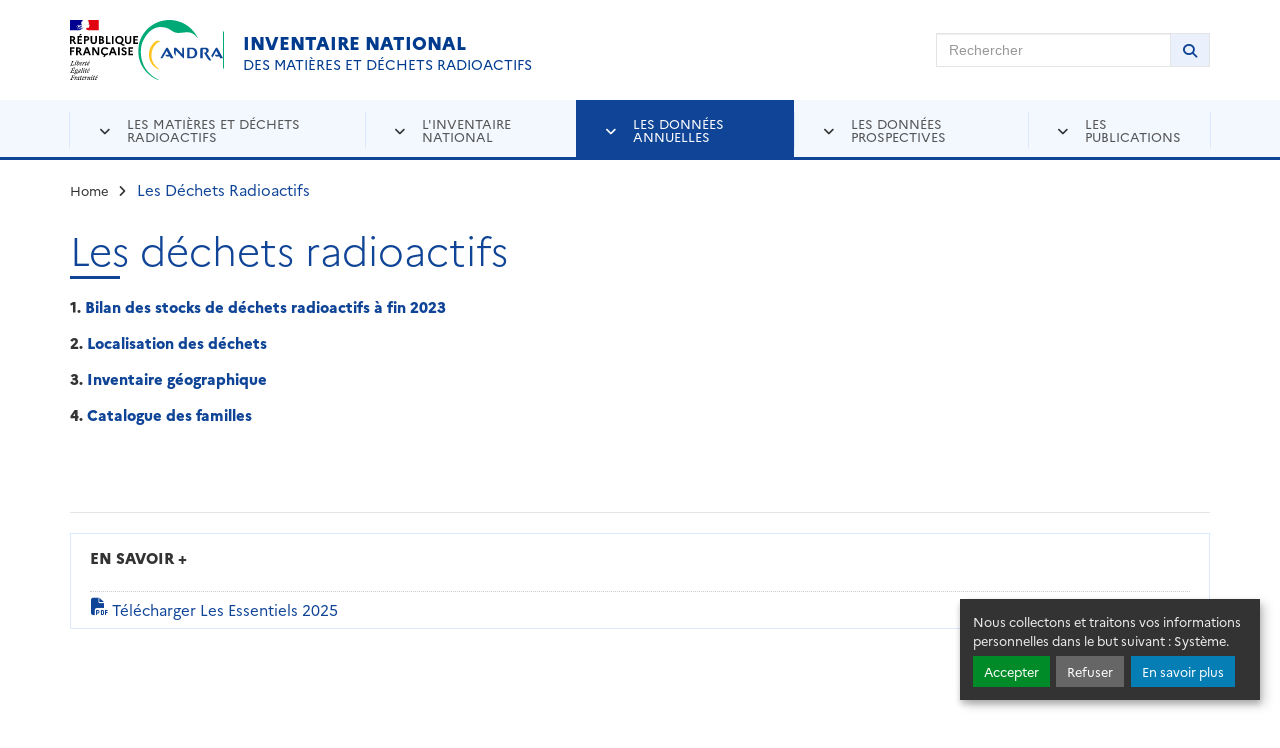

--- FILE ---
content_type: text/javascript
request_url: https://inventaire.andra.fr/sites/default/files/js/js_MM-F-EZmMMpKuEOuecIrWd-PXg-DaiSHl0HjBVt8UL8.js?scope=footer&delta=4&language=fr&theme=andrainventaire&include=eJwtxUsKwCAMBcALWXKk8qRBUvKBGAreXpDOZgwVFmSnFsmvGNP_rdITuRr8SYh_7AVJpqHRodespeJjA6NqGw0
body_size: 35006
content:
/* @license GPL-2.0-or-later https://www.drupal.org/licensing/faq */
!function(){"use strict";var n,r={},e={};function t(n){var o=e[n];if(void 0!==o)return o.exports;var u=e[n]={id:n,loaded:!1,exports:{}};return r[n](u,u.exports,t),u.loaded=!0,u.exports;}t.m=r,n=[],t.O=function(r,e,o,u){if(!e){var i=1/0;for(c=0;c<n.length;c++){e=n[c][0],o=n[c][1],u=n[c][2];for(var a=!0,f=0;f<e.length;f++)(!1&u||i>=u)&&Object.keys(t.O).every((function(n){return t.O[n](e[f]);}))?e.splice(f--,1):(a=!1,u<i&&(i=u));a&&(n.splice(c--,1),r=o());}return r;}u=u||0;for(var c=n.length;c>0&&n[c-1][2]>u;c--)n[c]=n[c-1];n[c]=[e,o,u];},t.n=function(n){var r=n&&n.__esModule?function(){return n.default;}:function(){return n;};return t.d(r,{a:r}),r;},t.d=function(n,r){for(var e in r)t.o(r,e)&&!t.o(n,e)&&Object.defineProperty(n,e,{enumerable:!0,get:r[e]});},t.o=function(n,r){return Object.prototype.hasOwnProperty.call(n,r);},t.nmd=function(n){return n.paths=[],n.children||(n.children=[]),n;},function(){var n={546:0,955:0};t.O.j=function(r){return 0===n[r];};var r=function(r,e){var o,u,i=e[0],a=e[1],f=e[2],c=0;for(o in a)t.o(a,o)&&(t.m[o]=a[o]);if(f)var l=f(t);for(r&&r(e);c<i.length;c++)u=i[c],t.o(n,u)&&n[u]&&n[u][0](),n[i[c]]=0;return t.O(l);},e=self.webpackChunkandra_inventaire=self.webpackChunkandra_inventaire||[];e.forEach(r.bind(null,0)),e.push=r.bind(null,e.push.bind(e));}();}();;
(self.webpackChunkandra_inventaire=self.webpackChunkandra_inventaire||[]).push([[941],{915:function(t,e,i){i(294),i(309),i(929),i(50),i(63),i(737),i(852),i(278),i(927),i(497),i(814),i(377);},377:function(){!function(t){"use strict";var e=function(i,n){this.options=t.extend({},e.DEFAULTS,n);var o=this.options.target===e.DEFAULTS.target?t(this.options.target):t(document).find(this.options.target);this.$target=o.on("scroll.bs.affix.data-api",t.proxy(this.checkPosition,this)).on("click.bs.affix.data-api",t.proxy(this.checkPositionWithEventLoop,this)),this.$element=t(i),this.affixed=null,this.unpin=null,this.pinnedOffset=null,this.checkPosition();};function i(i){return this.each((function(){var n=t(this),o=n.data("bs.affix"),s="object"==typeof i&&i;o||n.data("bs.affix",o=new e(this,s)),"string"==typeof i&&o[i]();}));}e.VERSION="3.4.1",e.RESET="affix affix-top affix-bottom",e.DEFAULTS={offset:0,target:window},e.prototype.getState=function(t,e,i,n){var o=this.$target.scrollTop(),s=this.$element.offset(),a=this.$target.height();if(null!=i&&"top"==this.affixed)return o<i&&"top";if("bottom"==this.affixed)return null!=i?!(o+this.unpin<=s.top)&&"bottom":!(o+a<=t-n)&&"bottom";var r=null==this.affixed,l=r?o:s.top;return null!=i&&o<=i?"top":null!=n&&l+(r?a:e)>=t-n&&"bottom";},e.prototype.getPinnedOffset=function(){if(this.pinnedOffset)return this.pinnedOffset;this.$element.removeClass(e.RESET).addClass("affix");var t=this.$target.scrollTop(),i=this.$element.offset();return this.pinnedOffset=i.top-t;},e.prototype.checkPositionWithEventLoop=function(){setTimeout(t.proxy(this.checkPosition,this),1);},e.prototype.checkPosition=function(){if(this.$element.is(":visible")){var i=this.$element.height(),n=this.options.offset,o=n.top,s=n.bottom,a=Math.max(t(document).height(),t(document.body).height());"object"!=typeof n&&(s=o=n),"function"==typeof o&&(o=n.top(this.$element)),"function"==typeof s&&(s=n.bottom(this.$element));var r=this.getState(a,i,o,s);if(this.affixed!=r){null!=this.unpin&&this.$element.css("top","");var l="affix"+(r?"-"+r:""),d=t.Event(l+".bs.affix");if(this.$element.trigger(d),d.isDefaultPrevented())return;this.affixed=r,this.unpin="bottom"==r?this.getPinnedOffset():null,this.$element.removeClass(e.RESET).addClass(l).trigger(l.replace("affix","affixed")+".bs.affix");}"bottom"==r&&this.$element.offset({top:a-i-s});}};var n=t.fn.affix;t.fn.affix=i,t.fn.affix.Constructor=e,t.fn.affix.noConflict=function(){return t.fn.affix=n,this;},t(window).on("load",(function(){t('[data-spy="affix"]').each((function(){var e=t(this),n=e.data();n.offset=n.offset||{},null!=n.offsetBottom&&(n.offset.bottom=n.offsetBottom),null!=n.offsetTop&&(n.offset.top=n.offsetTop),i.call(e,n);}));}));}(jQuery);},309:function(){!function(t){"use strict";var e='[data-dismiss="alert"]',i=function(i){t(i).on("click",e,this.close);};i.VERSION="3.4.1",i.TRANSITION_DURATION=150,i.prototype.close=function(e){var n=t(this),o=n.attr("data-target");o||(o=(o=n.attr("href"))&&o.replace(/.*(?=#[^\s]*$)/,"")),o="#"===o?[]:o;var s=t(document).find(o);function a(){s.detach().trigger("closed.bs.alert").remove();}e&&e.preventDefault(),s.length||(s=n.closest(".alert")),s.trigger(e=t.Event("close.bs.alert")),e.isDefaultPrevented()||(s.removeClass("in"),t.support.transition&&s.hasClass("fade")?s.one("bsTransitionEnd",a).emulateTransitionEnd(i.TRANSITION_DURATION):a());};var n=t.fn.alert;t.fn.alert=function(e){return this.each((function(){var n=t(this),o=n.data("bs.alert");o||n.data("bs.alert",o=new i(this)),"string"==typeof e&&o[e].call(n);}));},t.fn.alert.Constructor=i,t.fn.alert.noConflict=function(){return t.fn.alert=n,this;},t(document).on("click.bs.alert.data-api",e,i.prototype.close);}(jQuery);},929:function(){!function(t){"use strict";var e=function(i,n){this.$element=t(i),this.options=t.extend({},e.DEFAULTS,n),this.isLoading=!1;};function i(i){return this.each((function(){var n=t(this),o=n.data("bs.button"),s="object"==typeof i&&i;o||n.data("bs.button",o=new e(this,s)),"toggle"==i?o.toggle():i&&o.setState(i);}));}e.VERSION="3.4.1",e.DEFAULTS={loadingText:"loading..."},e.prototype.setState=function(e){var i="disabled",n=this.$element,o=n.is("input")?"val":"html",s=n.data();e+="Text",null==s.resetText&&n.data("resetText",n[o]()),setTimeout(t.proxy((function(){n[o](null==s[e]?this.options[e]:s[e]),"loadingText"==e?(this.isLoading=!0,n.addClass(i).attr(i,i).prop(i,!0)):this.isLoading&&(this.isLoading=!1,n.removeClass(i).removeAttr(i).prop(i,!1));}),this),0);},e.prototype.toggle=function(){var t=!0,e=this.$element.closest('[data-toggle="buttons"]');if(e.length){var i=this.$element.find("input");"radio"==i.prop("type")?(i.prop("checked")&&(t=!1),e.find(".active").removeClass("active"),this.$element.addClass("active")):"checkbox"==i.prop("type")&&(i.prop("checked")!==this.$element.hasClass("active")&&(t=!1),this.$element.toggleClass("active")),i.prop("checked",this.$element.hasClass("active")),t&&i.trigger("change");}else this.$element.attr("aria-pressed",!this.$element.hasClass("active")),this.$element.toggleClass("active");};var n=t.fn.button;t.fn.button=i,t.fn.button.Constructor=e,t.fn.button.noConflict=function(){return t.fn.button=n,this;},t(document).on("click.bs.button.data-api",'[data-toggle^="button"]',(function(e){var n=t(e.target).closest(".btn");i.call(n,"toggle"),t(e.target).is('input[type="radio"], input[type="checkbox"]')||(e.preventDefault(),n.is("input,button")?n.trigger("focus"):n.find("input:visible,button:visible").first().trigger("focus"));})).on("focus.bs.button.data-api blur.bs.button.data-api",'[data-toggle^="button"]',(function(e){t(e.target).closest(".btn").toggleClass("focus",/^focus(in)?$/.test(e.type));}));}(jQuery);},50:function(){!function(t){"use strict";var e=function(e,i){this.$element=t(e),this.$indicators=this.$element.find(".carousel-indicators"),this.options=i,this.paused=null,this.sliding=null,this.interval=null,this.$active=null,this.$items=null,this.options.keyboard&&this.$element.on("keydown.bs.carousel",t.proxy(this.keydown,this)),"hover"==this.options.pause&&!("ontouchstart" in document.documentElement)&&this.$element.on("mouseenter.bs.carousel",t.proxy(this.pause,this)).on("mouseleave.bs.carousel",t.proxy(this.cycle,this));};function i(i){return this.each((function(){var n=t(this),o=n.data("bs.carousel"),s=t.extend({},e.DEFAULTS,n.data(),"object"==typeof i&&i),a="string"==typeof i?i:s.slide;o||n.data("bs.carousel",o=new e(this,s)),"number"==typeof i?o.to(i):a?o[a]():s.interval&&o.pause().cycle();}));}e.VERSION="3.4.1",e.TRANSITION_DURATION=600,e.DEFAULTS={interval:5e3,pause:"hover",wrap:!0,keyboard:!0},e.prototype.keydown=function(t){if(!/input|textarea/i.test(t.target.tagName)){switch(t.which){case 37:this.prev();break;case 39:this.next();break;default:return;}t.preventDefault();}},e.prototype.cycle=function(e){return e||(this.paused=!1),this.interval&&clearInterval(this.interval),this.options.interval&&!this.paused&&(this.interval=setInterval(t.proxy(this.next,this),this.options.interval)),this;},e.prototype.getItemIndex=function(t){return this.$items=t.parent().children(".item"),this.$items.index(t||this.$active);},e.prototype.getItemForDirection=function(t,e){var i=this.getItemIndex(e);if(("prev"==t&&0===i||"next"==t&&i==this.$items.length-1)&&!this.options.wrap)return e;var n=(i+("prev"==t?-1:1))%this.$items.length;return this.$items.eq(n);},e.prototype.to=function(t){var e=this,i=this.getItemIndex(this.$active=this.$element.find(".item.active"));if(!(t>this.$items.length-1||t<0))return this.sliding?this.$element.one("slid.bs.carousel",(function(){e.to(t);})):i==t?this.pause().cycle():this.slide(t>i?"next":"prev",this.$items.eq(t));},e.prototype.pause=function(e){return e||(this.paused=!0),this.$element.find(".next, .prev").length&&t.support.transition&&(this.$element.trigger(t.support.transition.end),this.cycle(!0)),this.interval=clearInterval(this.interval),this;},e.prototype.next=function(){if(!this.sliding)return this.slide("next");},e.prototype.prev=function(){if(!this.sliding)return this.slide("prev");},e.prototype.slide=function(i,n){var o=this.$element.find(".item.active"),s=n||this.getItemForDirection(i,o),a=this.interval,r="next"==i?"left":"right",l=this;if(s.hasClass("active"))return this.sliding=!1;var d=s[0],h=t.Event("slide.bs.carousel",{relatedTarget:d,direction:r});if(this.$element.trigger(h),!h.isDefaultPrevented()){if(this.sliding=!0,a&&this.pause(),this.$indicators.length){this.$indicators.find(".active").removeClass("active");var c=t(this.$indicators.children()[this.getItemIndex(s)]);c&&c.addClass("active");}var f=t.Event("slid.bs.carousel",{relatedTarget:d,direction:r});return t.support.transition&&this.$element.hasClass("slide")?(s.addClass(i),"object"==typeof s&&s.length&&s[0].offsetWidth,o.addClass(r),s.addClass(r),o.one("bsTransitionEnd",(function(){s.removeClass([i,r].join(" ")).addClass("active"),o.removeClass(["active",r].join(" ")),l.sliding=!1,setTimeout((function(){l.$element.trigger(f);}),0);})).emulateTransitionEnd(e.TRANSITION_DURATION)):(o.removeClass("active"),s.addClass("active"),this.sliding=!1,this.$element.trigger(f)),a&&this.cycle(),this;}};var n=t.fn.carousel;t.fn.carousel=i,t.fn.carousel.Constructor=e,t.fn.carousel.noConflict=function(){return t.fn.carousel=n,this;};var o=function(e){var n=t(this),o=n.attr("href");o&&(o=o.replace(/.*(?=#[^\s]+$)/,""));var s=n.attr("data-target")||o,a=t(document).find(s);if(a.hasClass("carousel")){var r=t.extend({},a.data(),n.data()),l=n.attr("data-slide-to");l&&(r.interval=!1),i.call(a,r),l&&a.data("bs.carousel").to(l),e.preventDefault();}};t(document).on("click.bs.carousel.data-api","[data-slide]",o).on("click.bs.carousel.data-api","[data-slide-to]",o),t(window).on("load",(function(){t('[data-ride="carousel"]').each((function(){var e=t(this);i.call(e,e.data());}));}));}(jQuery);},63:function(){!function(t){"use strict";var e=function(i,n){this.$element=t(i),this.options=t.extend({},e.DEFAULTS,n),this.$trigger=t('[data-toggle="collapse"][href="#'+i.id+'"],[data-toggle="collapse"][data-target="#'+i.id+'"]'),this.transitioning=null,this.options.parent?this.$parent=this.getParent():this.addAriaAndCollapsedClass(this.$element,this.$trigger),this.options.toggle&&this.toggle();};function i(e){var i,n=e.attr("data-target")||(i=e.attr("href"))&&i.replace(/.*(?=#[^\s]+$)/,"");return t(document).find(n);}function n(i){return this.each((function(){var n=t(this),o=n.data("bs.collapse"),s=t.extend({},e.DEFAULTS,n.data(),"object"==typeof i&&i);!o&&s.toggle&&/show|hide/.test(i)&&(s.toggle=!1),o||n.data("bs.collapse",o=new e(this,s)),"string"==typeof i&&o[i]();}));}e.VERSION="3.4.1",e.TRANSITION_DURATION=350,e.DEFAULTS={toggle:!0},e.prototype.dimension=function(){return this.$element.hasClass("width")?"width":"height";},e.prototype.show=function(){if(!this.transitioning&&!this.$element.hasClass("in")){var i,o=this.$parent&&this.$parent.children(".panel").children(".in, .collapsing");if(!(o&&o.length&&(i=o.data("bs.collapse"))&&i.transitioning)){var s=t.Event("show.bs.collapse");if(this.$element.trigger(s),!s.isDefaultPrevented()){o&&o.length&&(n.call(o,"hide"),i||o.data("bs.collapse",null));var a=this.dimension();this.$element.removeClass("collapse").addClass("collapsing")[a](0).attr("aria-expanded",!0),this.$trigger.removeClass("collapsed").attr("aria-expanded",!0),this.transitioning=1;var r=function(){this.$element.removeClass("collapsing").addClass("collapse in")[a](""),this.transitioning=0,this.$element.trigger("shown.bs.collapse");};if(!t.support.transition)return r.call(this);var l=t.camelCase(["scroll",a].join("-"));this.$element.one("bsTransitionEnd",t.proxy(r,this)).emulateTransitionEnd(e.TRANSITION_DURATION)[a](this.$element[0][l]);}}}},e.prototype.hide=function(){if(!this.transitioning&&this.$element.hasClass("in")){var i=t.Event("hide.bs.collapse");if(this.$element.trigger(i),!i.isDefaultPrevented()){var n=this.dimension();this.$element[n](this.$element[n]())[0].offsetHeight,this.$element.addClass("collapsing").removeClass("collapse in").attr("aria-expanded",!1),this.$trigger.addClass("collapsed").attr("aria-expanded",!1),this.transitioning=1;var o=function(){this.transitioning=0,this.$element.removeClass("collapsing").addClass("collapse").trigger("hidden.bs.collapse");};if(!t.support.transition)return o.call(this);this.$element[n](0).one("bsTransitionEnd",t.proxy(o,this)).emulateTransitionEnd(e.TRANSITION_DURATION);}}},e.prototype.toggle=function(){this[this.$element.hasClass("in")?"hide":"show"]();},e.prototype.getParent=function(){return t(document).find(this.options.parent).find('[data-toggle="collapse"][data-parent="'+this.options.parent+'"]').each(t.proxy((function(e,n){var o=t(n);this.addAriaAndCollapsedClass(i(o),o);}),this)).end();},e.prototype.addAriaAndCollapsedClass=function(t,e){var i=t.hasClass("in");t.attr("aria-expanded",i),e.toggleClass("collapsed",!i).attr("aria-expanded",i);};var o=t.fn.collapse;t.fn.collapse=n,t.fn.collapse.Constructor=e,t.fn.collapse.noConflict=function(){return t.fn.collapse=o,this;},t(document).on("click.bs.collapse.data-api",'[data-toggle="collapse"]',(function(e){var o=t(this);o.attr("data-target")||e.preventDefault();var s=i(o),a=s.data("bs.collapse")?"toggle":o.data();n.call(s,a);}));}(jQuery);},737:function(){!function(t){"use strict";var e='[data-toggle="dropdown"]',i=function(e){t(e).on("click.bs.dropdown",this.toggle);};function n(e){var i=e.attr("data-target");i||(i=(i=e.attr("href"))&&/#[A-Za-z]/.test(i)&&i.replace(/.*(?=#[^\s]*$)/,""));var n="#"!==i?t(document).find(i):null;return n&&n.length?n:e.parent();}function o(i){i&&3===i.which||(t(".dropdown-backdrop").remove(),t(e).each((function(){var e=t(this),o=n(e),s={relatedTarget:this};o.hasClass("open")&&(i&&"click"==i.type&&/input|textarea/i.test(i.target.tagName)&&t.contains(o[0],i.target)||(o.trigger(i=t.Event("hide.bs.dropdown",s)),i.isDefaultPrevented()||(e.attr("aria-expanded","false"),o.removeClass("open").trigger(t.Event("hidden.bs.dropdown",s)))));})));}i.VERSION="3.4.1",i.prototype.toggle=function(e){var i=t(this);if(!i.is(".disabled, :disabled")){var s=n(i),a=s.hasClass("open");if(o(),!a){"ontouchstart" in document.documentElement&&!s.closest(".navbar-nav").length&&t(document.createElement("div")).addClass("dropdown-backdrop").insertAfter(t(this)).on("click",o);var r={relatedTarget:this};if(s.trigger(e=t.Event("show.bs.dropdown",r)),e.isDefaultPrevented())return;i.trigger("focus").attr("aria-expanded","true"),s.toggleClass("open").trigger(t.Event("shown.bs.dropdown",r));}return !1;}},i.prototype.keydown=function(i){if(/(38|40|27|32)/.test(i.which)&&!/input|textarea/i.test(i.target.tagName)){var o=t(this);if(i.preventDefault(),i.stopPropagation(),!o.is(".disabled, :disabled")){var s=n(o),a=s.hasClass("open");if(!a&&27!=i.which||a&&27==i.which)return 27==i.which&&s.find(e).trigger("focus"),o.trigger("click");var r=s.find(".dropdown-menu li:not(.disabled):visible a");if(r.length){var l=r.index(i.target);38==i.which&&l>0&&l--,40==i.which&&l<r.length-1&&l++,~l||(l=0),r.eq(l).trigger("focus");}}}};var s=t.fn.dropdown;t.fn.dropdown=function(e){return this.each((function(){var n=t(this),o=n.data("bs.dropdown");o||n.data("bs.dropdown",o=new i(this)),"string"==typeof e&&o[e].call(n);}));},t.fn.dropdown.Constructor=i,t.fn.dropdown.noConflict=function(){return t.fn.dropdown=s,this;},t(document).on("click.bs.dropdown.data-api",o).on("click.bs.dropdown.data-api",".dropdown form",(function(t){t.stopPropagation();})).on("click.bs.dropdown.data-api",e,i.prototype.toggle).on("keydown.bs.dropdown.data-api",e,i.prototype.keydown).on("keydown.bs.dropdown.data-api",".dropdown-menu",i.prototype.keydown);}(jQuery);},852:function(){!function(t){"use strict";var e=function(e,i){this.options=i,this.$body=t(document.body),this.$element=t(e),this.$dialog=this.$element.find(".modal-dialog"),this.$backdrop=null,this.isShown=null,this.originalBodyPad=null,this.scrollbarWidth=0,this.ignoreBackdropClick=!1,this.fixedContent=".navbar-fixed-top, .navbar-fixed-bottom",this.options.remote&&this.$element.find(".modal-content").load(this.options.remote,t.proxy((function(){this.$element.trigger("loaded.bs.modal");}),this));};function i(i,n){return this.each((function(){var o=t(this),s=o.data("bs.modal"),a=t.extend({},e.DEFAULTS,o.data(),"object"==typeof i&&i);s||o.data("bs.modal",s=new e(this,a)),"string"==typeof i?s[i](n):a.show&&s.show(n);}));}e.VERSION="3.4.1",e.TRANSITION_DURATION=300,e.BACKDROP_TRANSITION_DURATION=150,e.DEFAULTS={backdrop:!0,keyboard:!0,show:!0},e.prototype.toggle=function(t){return this.isShown?this.hide():this.show(t);},e.prototype.show=function(i){var n=this,o=t.Event("show.bs.modal",{relatedTarget:i});this.$element.trigger(o),this.isShown||o.isDefaultPrevented()||(this.isShown=!0,this.checkScrollbar(),this.setScrollbar(),this.$body.addClass("modal-open"),this.escape(),this.resize(),this.$element.on("click.dismiss.bs.modal",'[data-dismiss="modal"]',t.proxy(this.hide,this)),this.$dialog.on("mousedown.dismiss.bs.modal",(function(){n.$element.one("mouseup.dismiss.bs.modal",(function(e){t(e.target).is(n.$element)&&(n.ignoreBackdropClick=!0);}));})),this.backdrop((function(){var o=t.support.transition&&n.$element.hasClass("fade");n.$element.parent().length||n.$element.appendTo(n.$body),n.$element.show().scrollTop(0),n.adjustDialog(),o&&n.$element[0].offsetWidth,n.$element.addClass("in"),n.enforceFocus();var s=t.Event("shown.bs.modal",{relatedTarget:i});o?n.$dialog.one("bsTransitionEnd",(function(){n.$element.trigger("focus").trigger(s);})).emulateTransitionEnd(e.TRANSITION_DURATION):n.$element.trigger("focus").trigger(s);})));},e.prototype.hide=function(i){i&&i.preventDefault(),i=t.Event("hide.bs.modal"),this.$element.trigger(i),this.isShown&&!i.isDefaultPrevented()&&(this.isShown=!1,this.escape(),this.resize(),t(document).off("focusin.bs.modal"),this.$element.removeClass("in").off("click.dismiss.bs.modal").off("mouseup.dismiss.bs.modal"),this.$dialog.off("mousedown.dismiss.bs.modal"),t.support.transition&&this.$element.hasClass("fade")?this.$element.one("bsTransitionEnd",t.proxy(this.hideModal,this)).emulateTransitionEnd(e.TRANSITION_DURATION):this.hideModal());},e.prototype.enforceFocus=function(){t(document).off("focusin.bs.modal").on("focusin.bs.modal",t.proxy((function(t){document===t.target||this.$element[0]===t.target||this.$element.has(t.target).length||this.$element.trigger("focus");}),this));},e.prototype.escape=function(){this.isShown&&this.options.keyboard?this.$element.on("keydown.dismiss.bs.modal",t.proxy((function(t){27==t.which&&this.hide();}),this)):this.isShown||this.$element.off("keydown.dismiss.bs.modal");},e.prototype.resize=function(){this.isShown?t(window).on("resize.bs.modal",t.proxy(this.handleUpdate,this)):t(window).off("resize.bs.modal");},e.prototype.hideModal=function(){var t=this;this.$element.hide(),this.backdrop((function(){t.$body.removeClass("modal-open"),t.resetAdjustments(),t.resetScrollbar(),t.$element.trigger("hidden.bs.modal");}));},e.prototype.removeBackdrop=function(){this.$backdrop&&this.$backdrop.remove(),this.$backdrop=null;},e.prototype.backdrop=function(i){var n=this,o=this.$element.hasClass("fade")?"fade":"";if(this.isShown&&this.options.backdrop){var s=t.support.transition&&o;if(this.$backdrop=t(document.createElement("div")).addClass("modal-backdrop "+o).appendTo(this.$body),this.$element.on("click.dismiss.bs.modal",t.proxy((function(t){this.ignoreBackdropClick?this.ignoreBackdropClick=!1:t.target===t.currentTarget&&("static"==this.options.backdrop?this.$element[0].focus():this.hide());}),this)),s&&this.$backdrop[0].offsetWidth,this.$backdrop.addClass("in"),!i)return;s?this.$backdrop.one("bsTransitionEnd",i).emulateTransitionEnd(e.BACKDROP_TRANSITION_DURATION):i();}else if(!this.isShown&&this.$backdrop){this.$backdrop.removeClass("in");var a=function(){n.removeBackdrop(),i&&i();};t.support.transition&&this.$element.hasClass("fade")?this.$backdrop.one("bsTransitionEnd",a).emulateTransitionEnd(e.BACKDROP_TRANSITION_DURATION):a();}else i&&i();},e.prototype.handleUpdate=function(){this.adjustDialog();},e.prototype.adjustDialog=function(){var t=this.$element[0].scrollHeight>document.documentElement.clientHeight;this.$element.css({paddingLeft:!this.bodyIsOverflowing&&t?this.scrollbarWidth:"",paddingRight:this.bodyIsOverflowing&&!t?this.scrollbarWidth:""});},e.prototype.resetAdjustments=function(){this.$element.css({paddingLeft:"",paddingRight:""});},e.prototype.checkScrollbar=function(){var t=window.innerWidth;if(!t){var e=document.documentElement.getBoundingClientRect();t=e.right-Math.abs(e.left);}this.bodyIsOverflowing=document.body.clientWidth<t,this.scrollbarWidth=this.measureScrollbar();},e.prototype.setScrollbar=function(){var e=parseInt(this.$body.css("padding-right")||0,10);this.originalBodyPad=document.body.style.paddingRight||"";var i=this.scrollbarWidth;this.bodyIsOverflowing&&(this.$body.css("padding-right",e+i),t(this.fixedContent).each((function(e,n){var o=n.style.paddingRight,s=t(n).css("padding-right");t(n).data("padding-right",o).css("padding-right",parseFloat(s)+i+"px");})));},e.prototype.resetScrollbar=function(){this.$body.css("padding-right",this.originalBodyPad),t(this.fixedContent).each((function(e,i){var n=t(i).data("padding-right");t(i).removeData("padding-right"),i.style.paddingRight=n||"";}));},e.prototype.measureScrollbar=function(){var t=document.createElement("div");t.className="modal-scrollbar-measure",this.$body.append(t);var e=t.offsetWidth-t.clientWidth;return this.$body[0].removeChild(t),e;};var n=t.fn.modal;t.fn.modal=i,t.fn.modal.Constructor=e,t.fn.modal.noConflict=function(){return t.fn.modal=n,this;},t(document).on("click.bs.modal.data-api",'[data-toggle="modal"]',(function(e){var n=t(this),o=n.attr("href"),s=n.attr("data-target")||o&&o.replace(/.*(?=#[^\s]+$)/,""),a=t(document).find(s),r=a.data("bs.modal")?"toggle":t.extend({remote:!/#/.test(o)&&o},a.data(),n.data());n.is("a")&&e.preventDefault(),a.one("show.bs.modal",(function(t){t.isDefaultPrevented()||a.one("hidden.bs.modal",(function(){n.is(":visible")&&n.trigger("focus");}));})),i.call(a,r,this);}));}(jQuery);},927:function(){!function(t){"use strict";var e=function(t,e){this.init("popover",t,e);};if(!t.fn.tooltip)throw new Error("Popover requires tooltip.js");e.VERSION="3.4.1",e.DEFAULTS=t.extend({},t.fn.tooltip.Constructor.DEFAULTS,{placement:"right",trigger:"click",content:"",template:'<div class="popover" role="tooltip"><div class="arrow"></div><h3 class="popover-title"></h3><div class="popover-content"></div></div>'}),(e.prototype=t.extend({},t.fn.tooltip.Constructor.prototype)).constructor=e,e.prototype.getDefaults=function(){return e.DEFAULTS;},e.prototype.setContent=function(){var t=this.tip(),e=this.getTitle(),i=this.getContent();if(this.options.html){var n=typeof i;this.options.sanitize&&(e=this.sanitizeHtml(e),"string"===n&&(i=this.sanitizeHtml(i))),t.find(".popover-title").html(e),t.find(".popover-content").children().detach().end()["string"===n?"html":"append"](i);}else t.find(".popover-title").text(e),t.find(".popover-content").children().detach().end().text(i);t.removeClass("fade top bottom left right in"),t.find(".popover-title").html()||t.find(".popover-title").hide();},e.prototype.hasContent=function(){return this.getTitle()||this.getContent();},e.prototype.getContent=function(){var t=this.$element,e=this.options;return t.attr("data-content")||("function"==typeof e.content?e.content.call(t[0]):e.content);},e.prototype.arrow=function(){return this.$arrow=this.$arrow||this.tip().find(".arrow");};var i=t.fn.popover;t.fn.popover=function(i){return this.each((function(){var n=t(this),o=n.data("bs.popover"),s="object"==typeof i&&i;!o&&/destroy|hide/.test(i)||(o||n.data("bs.popover",o=new e(this,s)),"string"==typeof i&&o[i]());}));},t.fn.popover.Constructor=e,t.fn.popover.noConflict=function(){return t.fn.popover=i,this;};}(jQuery);},497:function(){!function(t){"use strict";function e(i,n){this.$body=t(document.body),this.$scrollElement=t(i).is(document.body)?t(window):t(i),this.options=t.extend({},e.DEFAULTS,n),this.selector=(this.options.target||"")+" .nav li > a",this.offsets=[],this.targets=[],this.activeTarget=null,this.scrollHeight=0,this.$scrollElement.on("scroll.bs.scrollspy",t.proxy(this.process,this)),this.refresh(),this.process();}function i(i){return this.each((function(){var n=t(this),o=n.data("bs.scrollspy"),s="object"==typeof i&&i;o||n.data("bs.scrollspy",o=new e(this,s)),"string"==typeof i&&o[i]();}));}e.VERSION="3.4.1",e.DEFAULTS={offset:10},e.prototype.getScrollHeight=function(){return this.$scrollElement[0].scrollHeight||Math.max(this.$body[0].scrollHeight,document.documentElement.scrollHeight);},e.prototype.refresh=function(){var e=this,i="offset",n=0;this.offsets=[],this.targets=[],this.scrollHeight=this.getScrollHeight(),t.isWindow(this.$scrollElement[0])||(i="position",n=this.$scrollElement.scrollTop()),this.$body.find(this.selector).map((function(){var e=t(this),o=e.data("target")||e.attr("href"),s=/^#./.test(o)&&t(o);return s&&s.length&&s.is(":visible")&&[[s[i]().top+n,o]]||null;})).sort((function(t,e){return t[0]-e[0];})).each((function(){e.offsets.push(this[0]),e.targets.push(this[1]);}));},e.prototype.process=function(){var t,e=this.$scrollElement.scrollTop()+this.options.offset,i=this.getScrollHeight(),n=this.options.offset+i-this.$scrollElement.height(),o=this.offsets,s=this.targets,a=this.activeTarget;if(this.scrollHeight!=i&&this.refresh(),e>=n)return a!=(t=s[s.length-1])&&this.activate(t);if(a&&e<o[0])return this.activeTarget=null,this.clear();for(t=o.length;t--;)a!=s[t]&&e>=o[t]&&(void 0===o[t+1]||e<o[t+1])&&this.activate(s[t]);},e.prototype.activate=function(e){this.activeTarget=e,this.clear();var i=this.selector+'[data-target="'+e+'"],'+this.selector+'[href="'+e+'"]',n=t(i).parents("li").addClass("active");n.parent(".dropdown-menu").length&&(n=n.closest("li.dropdown").addClass("active")),n.trigger("activate.bs.scrollspy");},e.prototype.clear=function(){t(this.selector).parentsUntil(this.options.target,".active").removeClass("active");};var n=t.fn.scrollspy;t.fn.scrollspy=i,t.fn.scrollspy.Constructor=e,t.fn.scrollspy.noConflict=function(){return t.fn.scrollspy=n,this;},t(window).on("load.bs.scrollspy.data-api",(function(){t('[data-spy="scroll"]').each((function(){var e=t(this);i.call(e,e.data());}));}));}(jQuery);},814:function(){!function(t){"use strict";var e=function(e){this.element=t(e);};function i(i){return this.each((function(){var n=t(this),o=n.data("bs.tab");o||n.data("bs.tab",o=new e(this)),"string"==typeof i&&o[i]();}));}e.VERSION="3.4.1",e.TRANSITION_DURATION=150,e.prototype.show=function(){var e=this.element,i=e.closest("ul:not(.dropdown-menu)"),n=e.data("target");if(n||(n=(n=e.attr("href"))&&n.replace(/.*(?=#[^\s]*$)/,"")),!e.parent("li").hasClass("active")){var o=i.find(".active:last a"),s=t.Event("hide.bs.tab",{relatedTarget:e[0]}),a=t.Event("show.bs.tab",{relatedTarget:o[0]});if(o.trigger(s),e.trigger(a),!a.isDefaultPrevented()&&!s.isDefaultPrevented()){var r=t(document).find(n);this.activate(e.closest("li"),i),this.activate(r,r.parent(),(function(){o.trigger({type:"hidden.bs.tab",relatedTarget:e[0]}),e.trigger({type:"shown.bs.tab",relatedTarget:o[0]});}));}}},e.prototype.activate=function(i,n,o){var s=n.find("> .active"),a=o&&t.support.transition&&(s.length&&s.hasClass("fade")||!!n.find("> .fade").length);function r(){s.removeClass("active").find("> .dropdown-menu > .active").removeClass("active").end().find('[data-toggle="tab"]').attr("aria-expanded",!1),i.addClass("active").find('[data-toggle="tab"]').attr("aria-expanded",!0),a?(i[0].offsetWidth,i.addClass("in")):i.removeClass("fade"),i.parent(".dropdown-menu").length&&i.closest("li.dropdown").addClass("active").end().find('[data-toggle="tab"]').attr("aria-expanded",!0),o&&o();}s.length&&a?s.one("bsTransitionEnd",r).emulateTransitionEnd(e.TRANSITION_DURATION):r(),s.removeClass("in");};var n=t.fn.tab;t.fn.tab=i,t.fn.tab.Constructor=e,t.fn.tab.noConflict=function(){return t.fn.tab=n,this;};var o=function(e){e.preventDefault(),i.call(t(this),"show");};t(document).on("click.bs.tab.data-api",'[data-toggle="tab"]',o).on("click.bs.tab.data-api",'[data-toggle="pill"]',o);}(jQuery);},278:function(){!function(t){"use strict";var e=["sanitize","whiteList","sanitizeFn"],i=["background","cite","href","itemtype","longdesc","poster","src","xlink:href"],n={"*":["class","dir","id","lang","role",/^aria-[\w-]*$/i],a:["target","href","title","rel"],area:[],b:[],br:[],col:[],code:[],div:[],em:[],hr:[],h1:[],h2:[],h3:[],h4:[],h5:[],h6:[],i:[],img:["src","alt","title","width","height"],li:[],ol:[],p:[],pre:[],s:[],small:[],span:[],sub:[],sup:[],strong:[],u:[],ul:[]},o=/^(?:(?:https?|mailto|ftp|tel|file):|[^&:/?#]*(?:[/?#]|$))/gi,s=/^data:(?:image\/(?:bmp|gif|jpeg|jpg|png|tiff|webp)|video\/(?:mpeg|mp4|ogg|webm)|audio\/(?:mp3|oga|ogg|opus));base64,[a-z0-9+/]+=*$/i;function a(e,n){var a=e.nodeName.toLowerCase();if(-1!==t.inArray(a,n))return -1===t.inArray(a,i)||Boolean(e.nodeValue.match(o)||e.nodeValue.match(s));for(var r=t(n).filter((function(t,e){return e instanceof RegExp;})),l=0,d=r.length;l<d;l++)if(a.match(r[l]))return !0;return !1;}function r(e,i,n){if(0===e.length)return e;if(n&&"function"==typeof n)return n(e);if(!document.implementation||!document.implementation.createHTMLDocument)return e;var o=document.implementation.createHTMLDocument("sanitization");o.body.innerHTML=e;for(var s=t.map(i,(function(t,e){return e;})),r=t(o.body).find("*"),l=0,d=r.length;l<d;l++){var h=r[l],c=h.nodeName.toLowerCase();if(-1!==t.inArray(c,s))for(var f=t.map(h.attributes,(function(t){return t;})),u=[].concat(i["*"]||[],i[c]||[]),p=0,g=f.length;p<g;p++)a(f[p],u)||h.removeAttribute(f[p].nodeName);else h.parentNode.removeChild(h);}return o.body.innerHTML;}var l=function(t,e){this.type=null,this.options=null,this.enabled=null,this.timeout=null,this.hoverState=null,this.$element=null,this.inState=null,this.init("tooltip",t,e);};l.VERSION="3.4.1",l.TRANSITION_DURATION=150,l.DEFAULTS={animation:!0,placement:"top",selector:!1,template:'<div class="tooltip" role="tooltip"><div class="tooltip-arrow"></div><div class="tooltip-inner"></div></div>',trigger:"hover focus",title:"",delay:0,html:!1,container:!1,viewport:{selector:"body",padding:0},sanitize:!0,sanitizeFn:null,whiteList:n},l.prototype.init=function(e,i,n){if(this.enabled=!0,this.type=e,this.$element=t(i),this.options=this.getOptions(n),this.$viewport=this.options.viewport&&t(document).find(t.isFunction(this.options.viewport)?this.options.viewport.call(this,this.$element):this.options.viewport.selector||this.options.viewport),this.inState={click:!1,hover:!1,focus:!1},this.$element[0] instanceof document.constructor&&!this.options.selector)throw new Error("`selector` option must be specified when initializing "+this.type+" on the window.document object!");for(var o=this.options.trigger.split(" "),s=o.length;s--;){var a=o[s];if("click"==a)this.$element.on("click."+this.type,this.options.selector,t.proxy(this.toggle,this));else{if("manual"!=a){var r="hover"==a?"mouseenter":"focusin",l="hover"==a?"mouseleave":"focusout";this.$element.on(r+"."+this.type,this.options.selector,t.proxy(this.enter,this)),this.$element.on(l+"."+this.type,this.options.selector,t.proxy(this.leave,this));}}}this.options.selector?this._options=t.extend({},this.options,{trigger:"manual",selector:""}):this.fixTitle();},l.prototype.getDefaults=function(){return l.DEFAULTS;},l.prototype.getOptions=function(i){var n=this.$element.data();for(var o in n)n.hasOwnProperty(o)&&-1!==t.inArray(o,e)&&delete n[o];return (i=t.extend({},this.getDefaults(),n,i)).delay&&"number"==typeof i.delay&&(i.delay={show:i.delay,hide:i.delay}),i.sanitize&&(i.template=r(i.template,i.whiteList,i.sanitizeFn)),i;},l.prototype.getDelegateOptions=function(){var e={},i=this.getDefaults();return this._options&&t.each(this._options,(function(t,n){i[t]!=n&&(e[t]=n);})),e;},l.prototype.enter=function(e){var i=e instanceof this.constructor?e:t(e.currentTarget).data("bs."+this.type);if(i||(i=new this.constructor(e.currentTarget,this.getDelegateOptions()),t(e.currentTarget).data("bs."+this.type,i)),e instanceof t.Event&&(i.inState["focusin"==e.type?"focus":"hover"]=!0),i.tip().hasClass("in")||"in"==i.hoverState)i.hoverState="in";else{if(clearTimeout(i.timeout),i.hoverState="in",!i.options.delay||!i.options.delay.show)return i.show();i.timeout=setTimeout((function(){"in"==i.hoverState&&i.show();}),i.options.delay.show);}},l.prototype.isInStateTrue=function(){for(var t in this.inState)if(this.inState[t])return !0;return !1;},l.prototype.leave=function(e){var i=e instanceof this.constructor?e:t(e.currentTarget).data("bs."+this.type);if(i||(i=new this.constructor(e.currentTarget,this.getDelegateOptions()),t(e.currentTarget).data("bs."+this.type,i)),e instanceof t.Event&&(i.inState["focusout"==e.type?"focus":"hover"]=!1),!i.isInStateTrue()){if(clearTimeout(i.timeout),i.hoverState="out",!i.options.delay||!i.options.delay.hide)return i.hide();i.timeout=setTimeout((function(){"out"==i.hoverState&&i.hide();}),i.options.delay.hide);}},l.prototype.show=function(){var e=t.Event("show.bs."+this.type);if(this.hasContent()&&this.enabled){this.$element.trigger(e);var i=t.contains(this.$element[0].ownerDocument.documentElement,this.$element[0]);if(e.isDefaultPrevented()||!i)return;var n=this,o=this.tip(),s=this.getUID(this.type);this.setContent(),o.attr("id",s),this.$element.attr("aria-describedby",s),this.options.animation&&o.addClass("fade");var a="function"==typeof this.options.placement?this.options.placement.call(this,o[0],this.$element[0]):this.options.placement,r=/\s?auto?\s?/i,d=r.test(a);d&&(a=a.replace(r,"")||"top"),o.detach().css({top:0,left:0,display:"block"}).addClass(a).data("bs."+this.type,this),this.options.container?o.appendTo(t(document).find(this.options.container)):o.insertAfter(this.$element),this.$element.trigger("inserted.bs."+this.type);var h=this.getPosition(),c=o[0].offsetWidth,f=o[0].offsetHeight;if(d){var u=a,p=this.getPosition(this.$viewport);a="bottom"==a&&h.bottom+f>p.bottom?"top":"top"==a&&h.top-f<p.top?"bottom":"right"==a&&h.right+c>p.width?"left":"left"==a&&h.left-c<p.left?"right":a,o.removeClass(u).addClass(a);}var g=this.getCalculatedOffset(a,h,c,f);this.applyPlacement(g,a);var b=function(){var t=n.hoverState;n.$element.trigger("shown.bs."+n.type),n.hoverState=null,"out"==t&&n.leave(n);};t.support.transition&&this.$tip.hasClass("fade")?o.one("bsTransitionEnd",b).emulateTransitionEnd(l.TRANSITION_DURATION):b();}},l.prototype.applyPlacement=function(e,i){var n=this.tip(),o=n[0].offsetWidth,s=n[0].offsetHeight,a=parseInt(n.css("margin-top"),10),r=parseInt(n.css("margin-left"),10);isNaN(a)&&(a=0),isNaN(r)&&(r=0),e.top+=a,e.left+=r,t.offset.setOffset(n[0],t.extend({using:function(t){n.css({top:Math.round(t.top),left:Math.round(t.left)});}},e),0),n.addClass("in");var l=n[0].offsetWidth,d=n[0].offsetHeight;"top"==i&&d!=s&&(e.top=e.top+s-d);var h=this.getViewportAdjustedDelta(i,e,l,d);h.left?e.left+=h.left:e.top+=h.top;var c=/top|bottom/.test(i),f=c?2*h.left-o+l:2*h.top-s+d,u=c?"offsetWidth":"offsetHeight";n.offset(e),this.replaceArrow(f,n[0][u],c);},l.prototype.replaceArrow=function(t,e,i){this.arrow().css(i?"left":"top",50*(1-t/e)+"%").css(i?"top":"left","");},l.prototype.setContent=function(){var t=this.tip(),e=this.getTitle();this.options.html?(this.options.sanitize&&(e=r(e,this.options.whiteList,this.options.sanitizeFn)),t.find(".tooltip-inner").html(e)):t.find(".tooltip-inner").text(e),t.removeClass("fade in top bottom left right");},l.prototype.hide=function(e){var i=this,n=t(this.$tip),o=t.Event("hide.bs."+this.type);function s(){"in"!=i.hoverState&&n.detach(),i.$element&&i.$element.removeAttr("aria-describedby").trigger("hidden.bs."+i.type),e&&e();}if(this.$element.trigger(o),!o.isDefaultPrevented())return n.removeClass("in"),t.support.transition&&n.hasClass("fade")?n.one("bsTransitionEnd",s).emulateTransitionEnd(l.TRANSITION_DURATION):s(),this.hoverState=null,this;},l.prototype.fixTitle=function(){var t=this.$element;(t.attr("title")||"string"!=typeof t.attr("data-original-title"))&&t.attr("data-original-title",t.attr("title")||"").attr("title","");},l.prototype.hasContent=function(){return this.getTitle();},l.prototype.getPosition=function(e){var i=(e=e||this.$element)[0],n="BODY"==i.tagName,o=i.getBoundingClientRect();null==o.width&&(o=t.extend({},o,{width:o.right-o.left,height:o.bottom-o.top}));var s=window.SVGElement&&i instanceof window.SVGElement,a=n?{top:0,left:0}:s?null:e.offset(),r={scroll:n?document.documentElement.scrollTop||document.body.scrollTop:e.scrollTop()},l=n?{width:t(window).width(),height:t(window).height()}:null;return t.extend({},o,r,l,a);},l.prototype.getCalculatedOffset=function(t,e,i,n){return "bottom"==t?{top:e.top+e.height,left:e.left+e.width/2-i/2}:"top"==t?{top:e.top-n,left:e.left+e.width/2-i/2}:"left"==t?{top:e.top+e.height/2-n/2,left:e.left-i}:{top:e.top+e.height/2-n/2,left:e.left+e.width};},l.prototype.getViewportAdjustedDelta=function(t,e,i,n){var o={top:0,left:0};if(!this.$viewport)return o;var s=this.options.viewport&&this.options.viewport.padding||0,a=this.getPosition(this.$viewport);if(/right|left/.test(t)){var r=e.top-s-a.scroll,l=e.top+s-a.scroll+n;r<a.top?o.top=a.top-r:l>a.top+a.height&&(o.top=a.top+a.height-l);}else{var d=e.left-s,h=e.left+s+i;d<a.left?o.left=a.left-d:h>a.right&&(o.left=a.left+a.width-h);}return o;},l.prototype.getTitle=function(){var t=this.$element,e=this.options;return t.attr("data-original-title")||("function"==typeof e.title?e.title.call(t[0]):e.title);},l.prototype.getUID=function(t){do t+=~~(1e6*Math.random());while(document.getElementById(t));return t;},l.prototype.tip=function(){if(!this.$tip&&(this.$tip=t(this.options.template),1!=this.$tip.length))throw new Error(this.type+" `template` option must consist of exactly 1 top-level element!");return this.$tip;},l.prototype.arrow=function(){return this.$arrow=this.$arrow||this.tip().find(".tooltip-arrow");},l.prototype.enable=function(){this.enabled=!0;},l.prototype.disable=function(){this.enabled=!1;},l.prototype.toggleEnabled=function(){this.enabled=!this.enabled;},l.prototype.toggle=function(e){var i=this;e&&((i=t(e.currentTarget).data("bs."+this.type))||(i=new this.constructor(e.currentTarget,this.getDelegateOptions()),t(e.currentTarget).data("bs."+this.type,i))),e?(i.inState.click=!i.inState.click,i.isInStateTrue()?i.enter(i):i.leave(i)):i.tip().hasClass("in")?i.leave(i):i.enter(i);},l.prototype.destroy=function(){var t=this;clearTimeout(this.timeout),this.hide((function(){t.$element.off("."+t.type).removeData("bs."+t.type),t.$tip&&t.$tip.detach(),t.$tip=null,t.$arrow=null,t.$viewport=null,t.$element=null;}));},l.prototype.sanitizeHtml=function(t){return r(t,this.options.whiteList,this.options.sanitizeFn);};var d=t.fn.tooltip;t.fn.tooltip=function(e){return this.each((function(){var i=t(this),n=i.data("bs.tooltip"),o="object"==typeof e&&e;!n&&/destroy|hide/.test(e)||(n||i.data("bs.tooltip",n=new l(this,o)),"string"==typeof e&&n[e]());}));},t.fn.tooltip.Constructor=l,t.fn.tooltip.noConflict=function(){return t.fn.tooltip=d,this;};}(jQuery);},294:function(){!function(t){"use strict";t.fn.emulateTransitionEnd=function(e){var i=!1,n=this;t(this).one("bsTransitionEnd",(function(){i=!0;}));return setTimeout((function(){i||t(n).trigger(t.support.transition.end);}),e),this;},t((function(){t.support.transition=function(){var t=document.createElement("bootstrap"),e={WebkitTransition:"webkitTransitionEnd",MozTransition:"transitionend",OTransition:"oTransitionEnd otransitionend",transition:"transitionend"};for(var i in e)if(void 0!==t.style[i])return {end:e[i]};return !1;}(),t.support.transition&&(t.event.special.bsTransitionEnd={bindType:t.support.transition.end,delegateType:t.support.transition.end,handle:function(e){if(t(e.target).is(this))return e.handleObj.handler.apply(this,arguments);}});}));}(jQuery);},82:function(){!function(t){"use strict";var e=function(){function t(t,e){for(var i=0;i<e.length;i++){var n=e[i];n.enumerable=n.enumerable||!1,n.configurable=!0,"value" in n&&(n.writable=!0),Object.defineProperty(t,n.key,n);}}return function(e,i,n){return i&&t(e.prototype,i),n&&t(e,n),e;};}();!function(t){var i="ekkoLightbox",n=t.fn[i],o={title:"",footer:"",maxWidth:9999,maxHeight:9999,showArrows:!0,wrapping:!0,type:null,alwaysShowClose:!1,loadingMessage:'<div class="ekko-lightbox-loader"><div><div></div><div></div></div></div>',leftArrow:"<span>&#10094;</span>",rightArrow:"<span>&#10095;</span>",strings:{close:"Close",fail:"Failed to load image:",type:"Could not detect remote target type. Force the type using data-type"},doc:document,onShow:function(){},onShown:function(){},onHide:function(){},onHidden:function(){},onNavigate:function(){},onContentLoaded:function(){}},s=function(){function i(e,n){var s=this;(function(t,e){if(!(t instanceof e))throw new TypeError("Cannot call a class as a function");})(this,i),this._config=t.extend({},o,n),this._$modalArrows=null,this._galleryIndex=0,this._galleryName=null,this._padding=null,this._border=null,this._titleIsShown=!1,this._footerIsShown=!1,this._wantedWidth=0,this._wantedHeight=0,this._touchstartX=0,this._touchendX=0,this._modalId="ekkoLightbox-"+Math.floor(1e3*Math.random()+1),this._$element=e instanceof jQuery?e:t(e),this._isBootstrap3=3==t.fn.modal.Constructor.VERSION[0];var a='<h4 class="modal-title">'+(this._config.title||"&nbsp;")+"</h4>",r='<button type="button" class="close" data-dismiss="modal" aria-label="'+this._config.strings.close+'"><span aria-hidden="true">&times;</span></button>',l='<div class="modal-dialog" role="document"><div class="modal-content">'+('<div class="modal-header'+(this._config.title||this._config.alwaysShowClose?"":" hide")+'">'+(this._isBootstrap3?r+a:a+r)+"</div>")+'<div class="modal-body"><div class="ekko-lightbox-container"><div class="ekko-lightbox-item fade in show"></div><div class="ekko-lightbox-item fade"></div></div></div>'+('<div class="modal-footer'+(this._config.footer?"":" hide")+'">'+(this._config.footer||"&nbsp;")+"</div>")+"</div></div>";t(this._config.doc.body).append('<div id="'+this._modalId+'" class="ekko-lightbox modal fade" tabindex="-1" tabindex="-1" role="dialog" aria-hidden="true">'+l+"</div>"),this._$modal=t("#"+this._modalId,this._config.doc),this._$modalDialog=this._$modal.find(".modal-dialog").first(),this._$modalContent=this._$modal.find(".modal-content").first(),this._$modalBody=this._$modal.find(".modal-body").first(),this._$modalHeader=this._$modal.find(".modal-header").first(),this._$modalFooter=this._$modal.find(".modal-footer").first(),this._$lightboxContainer=this._$modalBody.find(".ekko-lightbox-container").first(),this._$lightboxBodyOne=this._$lightboxContainer.find("> div:first-child").first(),this._$lightboxBodyTwo=this._$lightboxContainer.find("> div:last-child").first(),this._border=this._calculateBorders(),this._padding=this._calculatePadding(),this._galleryName=this._$element.data("gallery"),this._galleryName&&(this._$galleryItems=t(document.body).find('*[data-gallery="'+this._galleryName+'"]'),this._galleryIndex=this._$galleryItems.index(this._$element),t(document).on("keydown.ekkoLightbox",this._navigationalBinder.bind(this)),this._config.showArrows&&this._$galleryItems.length>1&&(this._$lightboxContainer.append('<div class="ekko-lightbox-nav-overlay"><a href="#">'+this._config.leftArrow+'</a><a href="#">'+this._config.rightArrow+"</a></div>"),this._$modalArrows=this._$lightboxContainer.find("div.ekko-lightbox-nav-overlay").first(),this._$lightboxContainer.on("click","a:first-child",(function(t){return t.preventDefault(),s.navigateLeft();})),this._$lightboxContainer.on("click","a:last-child",(function(t){return t.preventDefault(),s.navigateRight();})),this.updateNavigation())),this._$modal.on("show.bs.modal",this._config.onShow.bind(this)).on("shown.bs.modal",(function(){return s._toggleLoading(!0),s._handle(),s._config.onShown.call(s);})).on("hide.bs.modal",this._config.onHide.bind(this)).on("hidden.bs.modal",(function(){return s._galleryName&&(t(document).off("keydown.ekkoLightbox"),t(window).off("resize.ekkoLightbox")),s._$modal.remove(),s._config.onHidden.call(s);})).modal(this._config),t(window).on("resize.ekkoLightbox",(function(){s._resize(s._wantedWidth,s._wantedHeight);})),this._$lightboxContainer.on("touchstart",(function(){s._touchstartX=event.changedTouches[0].screenX;})).on("touchend",(function(){s._touchendX=event.changedTouches[0].screenX,s._swipeGesure();}));}return e(i,null,[{key:"Default",get:function(){return o;}}]),e(i,[{key:"element",value:function(){return this._$element;}},{key:"modal",value:function(){return this._$modal;}},{key:"navigateTo",value:function(e){return e<0||e>this._$galleryItems.length-1?this:(this._galleryIndex=e,this.updateNavigation(),this._$element=t(this._$galleryItems.get(this._galleryIndex)),void this._handle());}},{key:"navigateLeft",value:function(){if(this._$galleryItems&&1!==this._$galleryItems.length){if(0===this._galleryIndex){if(!this._config.wrapping)return;this._galleryIndex=this._$galleryItems.length-1;}else this._galleryIndex--;return this._config.onNavigate.call(this,"left",this._galleryIndex),this.navigateTo(this._galleryIndex);}}},{key:"navigateRight",value:function(){if(this._$galleryItems&&1!==this._$galleryItems.length){if(this._galleryIndex===this._$galleryItems.length-1){if(!this._config.wrapping)return;this._galleryIndex=0;}else this._galleryIndex++;return this._config.onNavigate.call(this,"right",this._galleryIndex),this.navigateTo(this._galleryIndex);}}},{key:"updateNavigation",value:function(){if(!this._config.wrapping){var t=this._$lightboxContainer.find("div.ekko-lightbox-nav-overlay");0===this._galleryIndex?t.find("a:first-child").addClass("disabled"):t.find("a:first-child").removeClass("disabled"),this._galleryIndex===this._$galleryItems.length-1?t.find("a:last-child").addClass("disabled"):t.find("a:last-child").removeClass("disabled");}}},{key:"close",value:function(){return this._$modal.modal("hide");}},{key:"_navigationalBinder",value:function(t){return 39===(t=t||window.event).keyCode?this.navigateRight():37===t.keyCode?this.navigateLeft():void 0;}},{key:"_detectRemoteType",value:function(t,e){return !(e=e||!1)&&this._isImage(t)&&(e="image"),!e&&this._getYoutubeId(t)&&(e="youtube"),!e&&this._getVimeoId(t)&&(e="vimeo"),!e&&this._getInstagramId(t)&&(e="instagram"),(!e||["image","youtube","vimeo","instagram","video","url"].indexOf(e)<0)&&(e="url"),e;}},{key:"_isImage",value:function(t){return t&&t.match(/(^data:image\/.*,)|(\.(jp(e|g|eg)|gif|png|bmp|webp|svg)((\?|#).*)?$)/i);}},{key:"_containerToUse",value:function(){var t=this,e=this._$lightboxBodyTwo,i=this._$lightboxBodyOne;return this._$lightboxBodyTwo.hasClass("in")&&(e=this._$lightboxBodyOne,i=this._$lightboxBodyTwo),i.removeClass("in show"),setTimeout((function(){t._$lightboxBodyTwo.hasClass("in")||t._$lightboxBodyTwo.empty(),t._$lightboxBodyOne.hasClass("in")||t._$lightboxBodyOne.empty();}),500),e.addClass("in show"),e;}},{key:"_handle",value:function(){var t=this._containerToUse();this._updateTitleAndFooter();var e=this._$element.attr("data-remote")||this._$element.attr("href"),i=this._detectRemoteType(e,this._$element.attr("data-type")||!1);if(["image","youtube","vimeo","instagram","video","url"].indexOf(i)<0)return this._error(this._config.strings.type);switch(i){case "image":this._preloadImage(e,t),this._preloadImageByIndex(this._galleryIndex,3);break;case "youtube":this._showYoutubeVideo(e,t);break;case "vimeo":this._showVimeoVideo(this._getVimeoId(e),t);break;case "instagram":this._showInstagramVideo(this._getInstagramId(e),t);break;case "video":this._showHtml5Video(e,t);break;default:this._loadRemoteContent(e,t);}return this;}},{key:"_getYoutubeId",value:function(t){if(!t)return !1;var e=t.match(/^.*(youtu.be\/|v\/|u\/\w\/|embed\/|watch\?v=|\&v=)([^#\&\?]*).*/);return !(!e||11!==e[2].length)&&e[2];}},{key:"_getVimeoId",value:function(t){return !!(t&&t.indexOf("vimeo")>0)&&t;}},{key:"_getInstagramId",value:function(t){return !!(t&&t.indexOf("instagram")>0)&&t;}},{key:"_toggleLoading",value:function(e){return (e=e||!1)?(this._$modalDialog.css("display","none"),this._$modal.removeClass("in show"),t(".modal-backdrop").append(this._config.loadingMessage)):(this._$modalDialog.css("display","block"),this._$modal.addClass("in show"),t(".modal-backdrop").find(".ekko-lightbox-loader").remove()),this;}},{key:"_calculateBorders",value:function(){return {top:this._totalCssByAttribute("border-top-width"),right:this._totalCssByAttribute("border-right-width"),bottom:this._totalCssByAttribute("border-bottom-width"),left:this._totalCssByAttribute("border-left-width")};}},{key:"_calculatePadding",value:function(){return {top:this._totalCssByAttribute("padding-top"),right:this._totalCssByAttribute("padding-right"),bottom:this._totalCssByAttribute("padding-bottom"),left:this._totalCssByAttribute("padding-left")};}},{key:"_totalCssByAttribute",value:function(t){return parseInt(this._$modalDialog.css(t),10)+parseInt(this._$modalContent.css(t),10)+parseInt(this._$modalBody.css(t),10);}},{key:"_updateTitleAndFooter",value:function(){var t=this._$element.data("title")||"",e=this._$element.data("footer")||"";return this._titleIsShown=!1,t||this._config.alwaysShowClose?(this._titleIsShown=!0,this._$modalHeader.css("display","").find(".modal-title").html(t||"&nbsp;")):this._$modalHeader.css("display","none"),this._footerIsShown=!1,e?(this._footerIsShown=!0,this._$modalFooter.css("display","").html(e)):this._$modalFooter.css("display","none"),this;}},{key:"_showYoutubeVideo",value:function(t,e){var i=this._getYoutubeId(t),n=t.indexOf("&")>0?t.substr(t.indexOf("&")):"",o=this._$element.data("width")||560,s=this._$element.data("height")||o/(560/315);return this._showVideoIframe("//www.youtube.com/embed/"+i+"?badge=0&autoplay=1&html5=1"+n,o,s,e);}},{key:"_showVimeoVideo",value:function(t,e){var i=this._$element.data("width")||500,n=this._$element.data("height")||i/(560/315);return this._showVideoIframe(t+"?autoplay=1",i,n,e);}},{key:"_showInstagramVideo",value:function(t,e){var i=this._$element.data("width")||612,n=i+80;return t="/"!==t.substr(-1)?t+"/":t,e.html('<iframe width="'+i+'" height="'+n+'" src="'+t+'embed/" frameborder="0" allowfullscreen></iframe>'),this._resize(i,n),this._config.onContentLoaded.call(this),this._$modalArrows&&this._$modalArrows.css("display","none"),this._toggleLoading(!1),this;}},{key:"_showVideoIframe",value:function(t,e,i,n){return i=i||e,n.html('<div class="embed-responsive embed-responsive-16by9"><iframe width="'+e+'" height="'+i+'" src="'+t+'" frameborder="0" allowfullscreen class="embed-responsive-item"></iframe></div>'),this._resize(e,i),this._config.onContentLoaded.call(this),this._$modalArrows&&this._$modalArrows.css("display","none"),this._toggleLoading(!1),this;}},{key:"_showHtml5Video",value:function(t,e){var i=this._$element.data("width")||560,n=this._$element.data("height")||i/(560/315);return e.html('<div class="embed-responsive embed-responsive-16by9"><video width="'+i+'" height="'+n+'" src="'+t+'" preload="auto" autoplay controls class="embed-responsive-item"></video></div>'),this._resize(i,n),this._config.onContentLoaded.call(this),this._$modalArrows&&this._$modalArrows.css("display","none"),this._toggleLoading(!1),this;}},{key:"_loadRemoteContent",value:function(e,i){var n=this,o=this._$element.data("width")||560,s=this._$element.data("height")||560,a=this._$element.data("disableExternalCheck")||!1;return this._toggleLoading(!1),a||this._isExternal(e)?(i.html('<iframe src="'+e+'" frameborder="0" allowfullscreen></iframe>'),this._config.onContentLoaded.call(this)):i.load(e,t.proxy((function(){return n._$element.trigger("loaded.bs.modal");}))),this._$modalArrows&&this._$modalArrows.css("display","none"),this._resize(o,s),this;}},{key:"_isExternal",value:function(t){var e=t.match(/^([^:\/?#]+:)?(?:\/\/([^\/?#]*))?([^?#]+)?(\?[^#]*)?(#.*)?/);return "string"==typeof e[1]&&e[1].length>0&&e[1].toLowerCase()!==location.protocol||"string"==typeof e[2]&&e[2].length>0&&e[2].replace(new RegExp(":("+{"http:":80,"https:":443}[location.protocol]+")?$"),"")!==location.host;}},{key:"_error",value:function(t){return console.error(t),this._containerToUse().html(t),this._resize(300,300),this;}},{key:"_preloadImageByIndex",value:function(e,i){if(this._$galleryItems){var n=t(this._$galleryItems.get(e),!1);if(void 0!==n){var o=n.attr("data-remote")||n.attr("href");return ("image"===n.attr("data-type")||this._isImage(o))&&this._preloadImage(o,!1),i>0?this._preloadImageByIndex(e+1,i-1):void 0;}}}},{key:"_preloadImage",value:function(e,i){var n=this;i=i||!1;var o=new Image();return i&&function(){var s=setTimeout((function(){i.append(n._config.loadingMessage);}),200);o.onload=function(){s&&clearTimeout(s),s=null;var e=t("<img />");return e.attr("src",o.src),e.addClass("img-fluid"),e.css("width","100%"),i.html(e),n._$modalArrows&&n._$modalArrows.css("display",""),n._resize(o.width,o.height),n._toggleLoading(!1),n._config.onContentLoaded.call(n);},o.onerror=function(){return n._toggleLoading(!1),n._error(n._config.strings.fail+"  "+e);};}(),o.src=e,o;}},{key:"_swipeGesure",value:function(){return this._touchendX<this._touchstartX?this.navigateRight():this._touchendX>this._touchstartX?this.navigateLeft():void 0;}},{key:"_resize",value:function(e,i){i=i||e,this._wantedWidth=e,this._wantedHeight=i;var n=e/i,o=this._padding.left+this._padding.right+this._border.left+this._border.right,s=this._config.doc.body.clientWidth>575?20:0,a=this._config.doc.body.clientWidth>575?0:20,r=Math.min(e+o,this._config.doc.body.clientWidth-s,this._config.maxWidth);e+o>r?(i=(r-o-a)/n,e=r):e+=o;var l=0,d=0;this._footerIsShown&&(d=this._$modalFooter.outerHeight(!0)||55),this._titleIsShown&&(l=this._$modalHeader.outerHeight(!0)||67);var h=this._padding.top+this._padding.bottom+this._border.bottom+this._border.top,c=parseFloat(this._$modalDialog.css("margin-top"))+parseFloat(this._$modalDialog.css("margin-bottom")),f=Math.min(i,t(window).height()-h-c-l-d,this._config.maxHeight-h-l-d);i>f&&(e=Math.ceil(f*n)+o),this._$lightboxContainer.css("height",f),this._$modalDialog.css("flex",1).css("maxWidth",e);var u=this._$modal.data("bs.modal");if(u)try{u._handleUpdate();}catch(t){u.handleUpdate();}return this;}}],[{key:"_jQueryInterface",value:function(e){var n=this;return e=e||{},this.each((function(){var o=t(n),s=t.extend({},i.Default,o.data(),"object"==typeof e&&e);new i(n,s);}));}}]),i;}();t.fn[i]=s._jQueryInterface,t.fn[i].Constructor=s,t.fn[i].noConflict=function(){return t.fn[i]=n,s._jQueryInterface;};}(jQuery);}(jQuery);},125:function(){!function(t,e){"use strict";var i,n,o={CONTINUOUS_SCROLLING_TIMEOUT_INTERVAL:50,SCROLL_OFFSET_FRACTION:6,DATA_KEY_DDMENU_MODIFIED:"scrtabsddmenumodified",DATA_KEY_IS_MOUSEDOWN:"scrtabsismousedown",DATA_KEY_BOOTSTRAP_TAB:"bs.tab",CSS_CLASSES:{BOOTSTRAP4:"scrtabs-bootstrap4",RTL:"scrtabs-rtl",SCROLL_ARROW_CLICK_TARGET:"scrtabs-click-target",SCROLL_ARROW_DISABLE:"scrtabs-disable",SCROLL_ARROW_WITH_CLICK_TARGET:"scrtabs-with-click-target"},SLIDE_DIRECTION:{LEFT:1,RIGHT:2},EVENTS:{CLICK:"click.scrtabs",DROPDOWN_MENU_HIDE:"hide.bs.dropdown.scrtabs",DROPDOWN_MENU_SHOW:"show.bs.dropdown.scrtabs",FORCE_REFRESH:"forcerefresh.scrtabs",MOUSEDOWN:"mousedown.scrtabs",MOUSEUP:"mouseup.scrtabs",TABS_READY:"ready.scrtabs",TOUCH_END:"touchend.scrtabs",TOUCH_MOVE:"touchmove.scrtabs",TOUCH_START:"touchstart.scrtabs",WINDOW_RESIZE:"resize.scrtabs"}};function s(t){this.stc=t;}function a(t){this.stc=t;}function r(t){this.stc=t;}function l(e){var i=this;i.$tabsContainer=e,i.instanceId=t.fn.scrollingTabs.nextInstanceId++,i.movableContainerLeftPos=0,i.scrollArrowsVisible=!1,i.scrollToTabEdge=!1,i.disableScrollArrowsOnFullyScrolled=!1,i.reverseScroll=!1,i.widthMultiplier=1,i.scrollMovement=new r(i),i.eventHandlers=new a(i),i.elementsHandler=new s(i);}i="smartresizeScrtabs",t.fn[i]=function(t,e){var n,s,a,r,l=e||o.EVENTS.WINDOW_RESIZE;return t?this.bind(l,(n=t,function(){var t=this,e=arguments;function i(){a||n.apply(t,e),r=null;}r?clearTimeout(r):a&&n.apply(t,e),r=setTimeout(i,s||100);})):this.trigger(i);},(n=s.prototype).initElements=function(t){this.setElementReferences(t),this.setEventListeners(t);},n.listenForTouchEvents=function(){var t,e,i,n=this.stc,s=n.scrollMovement,a=o.EVENTS,r=!1;n.$movableContainer.on(a.TOUCH_START,(function(i){r=!0,e=n.movableContainerLeftPos,t=i.originalEvent.changedTouches[0].pageX;})).on(a.TOUCH_END,(function(){r=!1;})).on(a.TOUCH_MOVE,(function(o){if(r){var a,l=o.originalEvent.changedTouches[0].pageX-t;n.rtl&&(l=-l),(i=e+l)>0?i=0:(a=s.getMinPos(),i<a&&(i=a)),n.movableContainerLeftPos=i;var d=n.rtl?"right":"left";n.$movableContainer.css(d,s.getMovableContainerCssLeftVal()),s.refreshScrollArrowsDisabledState();}}));},n.refreshAllElementSizes=function(){var t,e=this,i=e.stc,n=i.scrollMovement,o=i.scrollArrowsVisible,s={didScrollToActiveTab:!1};return e.setElementWidths(),e.setScrollArrowVisibility(),i.scrollArrowsVisible?(t=n.getMinPos(),n.scrollToActiveTab({isOnWindowResize:!0})||(n.refreshScrollArrowsDisabledState(),i.rtl?i.movableContainerRightPos<t&&n.incrementMovableContainerLeft(t):i.movableContainerLeftPos<t&&n.incrementMovableContainerRight(t)),s.didScrollToActiveTab=!0):o&&(i.movableContainerLeftPos=0,n.slideMovableContainerToLeftPos()),s;},n.setElementReferences=function(i){var n,s,a,r,l=this.stc,d=l.$tabsContainer;l.isNavPills=!1,l.rtl&&d.addClass(o.CSS_CLASSES.RTL),l.usingBootstrap4&&d.addClass(o.CSS_CLASSES.BOOTSTRAP4),l.$fixedContainer=d.find(".scrtabs-tabs-fixed-container"),n=l.$fixedContainer.prev(),s=l.$fixedContainer.next(),i.leftArrowContent&&(a=n.find("."+o.CSS_CLASSES.SCROLL_ARROW_CLICK_TARGET)),i.rightArrowContent&&(r=s.find("."+o.CSS_CLASSES.SCROLL_ARROW_CLICK_TARGET)),a&&a.length?n.addClass(o.CSS_CLASSES.SCROLL_ARROW_WITH_CLICK_TARGET):a=n,r&&r.length?s.addClass(o.CSS_CLASSES.SCROLL_ARROW_WITH_CLICK_TARGET):r=s,l.$movableContainer=d.find(".scrtabs-tabs-movable-container"),l.$tabsUl=d.find(".nav-tabs"),l.$tabsUl.length||(l.$tabsUl=d.find(".nav-pills"),l.$tabsUl.length&&(l.isNavPills=!0)),l.$tabsLiCollection=l.$tabsUl.find("> li"),l.$slideLeftArrow=l.reverseScroll?n:s,l.$slideLeftArrowClickTarget=l.reverseScroll?a:r,l.$slideRightArrow=l.reverseScroll?s:n,l.$slideRightArrowClickTarget=l.reverseScroll?r:a,l.$scrollArrows=l.$slideLeftArrow.add(l.$slideRightArrow),l.$win=t(e);},n.setElementWidths=function(){var t=this,e=t.stc;e.winWidth=e.$win.width(),e.scrollArrowsCombinedWidth=e.$slideLeftArrow.outerWidth()+e.$slideRightArrow.outerWidth(),t.setFixedContainerWidth(),t.setMovableContainerWidth();},n.setEventListeners=function(e){var i=this,n=i.stc,s=n.eventHandlers,a=o.EVENTS,r=a.WINDOW_RESIZE+n.instanceId;e.enableSwiping&&i.listenForTouchEvents(),n.$slideLeftArrowClickTarget.off(".scrtabs").on(a.MOUSEDOWN,(function(t){s.handleMousedownOnSlideMovContainerLeftArrow.call(s,t);})).on(a.MOUSEUP,(function(t){s.handleMouseupOnSlideMovContainerLeftArrow.call(s,t);})).on(a.CLICK,(function(t){s.handleClickOnSlideMovContainerLeftArrow.call(s,t);})),n.$slideRightArrowClickTarget.off(".scrtabs").on(a.MOUSEDOWN,(function(t){s.handleMousedownOnSlideMovContainerRightArrow.call(s,t);})).on(a.MOUSEUP,(function(t){s.handleMouseupOnSlideMovContainerRightArrow.call(s,t);})).on(a.CLICK,(function(t){s.handleClickOnSlideMovContainerRightArrow.call(s,t);})),n.tabClickHandler&&n.$tabsLiCollection.find('a[data-toggle="tab"]').off(a.CLICK).on(a.CLICK,n.tabClickHandler),e.handleDelayedScrollbar&&i.listenForDelayedScrollbar(),n.$win.off(r).smartresizeScrtabs((function(t){s.handleWindowResize.call(s,t);}),r),t("body").on(o.EVENTS.FORCE_REFRESH,n.elementsHandler.refreshAllElementSizes.bind(n.elementsHandler));},n.listenForDelayedScrollbar=function(){var i=document.createElement("iframe");i.id="scrtabs-scrollbar-resize-listener",i.style.cssText="height: 0; background-color: transparent; margin: 0; padding: 0; overflow: hidden; border-width: 0; position: absolute; width: 100%;",i.onload=function(){var n;function o(){try{t(e).trigger("resize"),n=null;}catch(t){}}i.contentWindow.addEventListener("resize",(function(){n&&clearTimeout(n),n=setTimeout(o,100);}));},document.body.appendChild(i);},n.setFixedContainerWidth=function(){var t=this.stc,e=t.$tabsContainer.get(0).getBoundingClientRect();t.fixedContainerWidth=e.width||e.right-e.left,t.fixedContainerWidth=t.fixedContainerWidth*t.widthMultiplier,t.$fixedContainer.width(t.fixedContainerWidth);},n.setFixedContainerWidthForHiddenScrollArrows=function(){var t=this.stc;t.$fixedContainer.width(t.fixedContainerWidth);},n.setFixedContainerWidthForVisibleScrollArrows=function(){var t=this.stc;t.$fixedContainer.width(t.fixedContainerWidth-t.scrollArrowsCombinedWidth);},n.setMovableContainerWidth=function(){var e=this.stc,i=e.$tabsUl.find("> li");e.movableContainerWidth=0,i.length&&(i.each((function(){var i=t(this),n=0;e.isNavPills&&(n=parseInt(i.css("margin-left"),10)+parseInt(i.css("margin-right"),10)),e.movableContainerWidth+=i.outerWidth()+n;})),e.movableContainerWidth+=1,e.movableContainerWidth<e.fixedContainerWidth&&(e.movableContainerWidth=e.fixedContainerWidth)),e.$movableContainer.width(e.movableContainerWidth);},n.setScrollArrowVisibility=function(){var t=this,e=t.stc,i=e.movableContainerWidth>e.fixedContainerWidth;i&&!e.scrollArrowsVisible?(e.$scrollArrows.show(),e.scrollArrowsVisible=!0):!i&&e.scrollArrowsVisible&&(e.$scrollArrows.hide(),e.scrollArrowsVisible=!1),e.scrollArrowsVisible?t.setFixedContainerWidthForVisibleScrollArrows():t.setFixedContainerWidthForHiddenScrollArrows();},function(t){t.handleClickOnSlideMovContainerLeftArrow=function(){this.stc.scrollMovement.incrementMovableContainerLeft();},t.handleClickOnSlideMovContainerRightArrow=function(){this.stc.scrollMovement.incrementMovableContainerRight();},t.handleMousedownOnSlideMovContainerLeftArrow=function(){var t=this.stc;t.$slideLeftArrowClickTarget.data(o.DATA_KEY_IS_MOUSEDOWN,!0),t.scrollMovement.continueSlideMovableContainerLeft();},t.handleMousedownOnSlideMovContainerRightArrow=function(){var t=this.stc;t.$slideRightArrowClickTarget.data(o.DATA_KEY_IS_MOUSEDOWN,!0),t.scrollMovement.continueSlideMovableContainerRight();},t.handleMouseupOnSlideMovContainerLeftArrow=function(){this.stc.$slideLeftArrowClickTarget.data(o.DATA_KEY_IS_MOUSEDOWN,!1);},t.handleMouseupOnSlideMovContainerRightArrow=function(){this.stc.$slideRightArrowClickTarget.data(o.DATA_KEY_IS_MOUSEDOWN,!1);},t.handleWindowResize=function(){var t=this.stc,e=t.$win.width();if(e===t.winWidth)return !1;t.winWidth=e,t.elementsHandler.refreshAllElementSizes();};}(a.prototype),function(e){e.continueSlideMovableContainerLeft=function(){var t=this,e=t.stc;setTimeout((function(){e.movableContainerLeftPos<=t.getMinPos()||!e.$slideLeftArrowClickTarget.data(o.DATA_KEY_IS_MOUSEDOWN)||t.incrementMovableContainerLeft()||t.continueSlideMovableContainerLeft();}),o.CONTINUOUS_SCROLLING_TIMEOUT_INTERVAL);},e.continueSlideMovableContainerRight=function(){var t=this,e=t.stc;setTimeout((function(){e.movableContainerLeftPos>=0||!e.$slideRightArrowClickTarget.data(o.DATA_KEY_IS_MOUSEDOWN)||t.incrementMovableContainerRight()||t.continueSlideMovableContainerRight();}),o.CONTINUOUS_SCROLLING_TIMEOUT_INTERVAL);},e.decrementMovableContainerLeftPos=function(t){var e=this.stc;e.movableContainerLeftPos-=e.fixedContainerWidth/o.SCROLL_OFFSET_FRACTION,e.movableContainerLeftPos<t?e.movableContainerLeftPos=t:e.scrollToTabEdge&&(this.setMovableContainerLeftPosToTabEdge(o.SLIDE_DIRECTION.LEFT),e.movableContainerLeftPos<t&&(e.movableContainerLeftPos=t));},e.disableSlideLeftArrow=function(){var t=this.stc;t.disableScrollArrowsOnFullyScrolled&&t.scrollArrowsVisible&&t.$slideLeftArrow.addClass(o.CSS_CLASSES.SCROLL_ARROW_DISABLE);},e.disableSlideRightArrow=function(){var t=this.stc;t.disableScrollArrowsOnFullyScrolled&&t.scrollArrowsVisible&&t.$slideRightArrow.addClass(o.CSS_CLASSES.SCROLL_ARROW_DISABLE);},e.enableSlideLeftArrow=function(){var t=this.stc;t.disableScrollArrowsOnFullyScrolled&&t.scrollArrowsVisible&&t.$slideLeftArrow.removeClass(o.CSS_CLASSES.SCROLL_ARROW_DISABLE);},e.enableSlideRightArrow=function(){var t=this.stc;t.disableScrollArrowsOnFullyScrolled&&t.scrollArrowsVisible&&t.$slideRightArrow.removeClass(o.CSS_CLASSES.SCROLL_ARROW_DISABLE);},e.getMinPos=function(){var t=this.stc;return t.scrollArrowsVisible?t.fixedContainerWidth-t.movableContainerWidth-t.scrollArrowsCombinedWidth:0;},e.getMovableContainerCssLeftVal=function(){var t=this.stc;return 0===t.movableContainerLeftPos?"0":t.movableContainerLeftPos+"px";},e.incrementMovableContainerLeft=function(){var t=this,e=t.stc,i=t.getMinPos();return t.decrementMovableContainerLeftPos(i),t.slideMovableContainerToLeftPos(),t.enableSlideRightArrow(),e.movableContainerLeftPos===i;},e.incrementMovableContainerRight=function(t){var e=this,i=e.stc;return t?i.movableContainerLeftPos=t:(i.movableContainerLeftPos+=i.fixedContainerWidth/o.SCROLL_OFFSET_FRACTION,i.movableContainerLeftPos>0?i.movableContainerLeftPos=0:i.scrollToTabEdge&&e.setMovableContainerLeftPosToTabEdge(o.SLIDE_DIRECTION.RIGHT)),e.slideMovableContainerToLeftPos(),e.enableSlideLeftArrow(),0===i.movableContainerLeftPos;},e.refreshScrollArrowsDisabledState=function(){var t=this,e=t.stc;if(e.disableScrollArrowsOnFullyScrolled&&e.scrollArrowsVisible){if(e.movableContainerLeftPos>=0)return t.disableSlideRightArrow(),void t.enableSlideLeftArrow();if(e.movableContainerLeftPos<=t.getMinPos())return t.disableSlideLeftArrow(),void t.enableSlideRightArrow();t.enableSlideLeftArrow(),t.enableSlideRightArrow();}},e.scrollToActiveTab=function(){var t,e,i,n,o,s,a,r,l,d=this,h=d.stc;if(h.scrollArrowsVisible&&(h.usingBootstrap4?(e=h.$tabsUl.find("li > .nav-link.active")).length&&(t=e.parent()):t=h.$tabsUl.find("li.active"),t&&t.length)){if(l=h.$slideRightArrow.outerWidth(),s=t.outerWidth(),n=(i=t.offset().left-h.$fixedContainer.offset().left)+s,o=h.fixedContainerWidth-l,h.rtl){if(h.$slideLeftArrow.outerWidth(),i<0)return h.movableContainerLeftPos+=i,d.slideMovableContainerToLeftPos(),!0;if(n>o)return h.movableContainerLeftPos+=n-o+2*l,d.slideMovableContainerToLeftPos(),!0;}else{if(n>o)return a=n-o+l,a+=(r=h.fixedContainerWidth/2)-s/2,h.movableContainerLeftPos-=a,d.slideMovableContainerToLeftPos(),!0;if(h.$slideLeftArrow.outerWidth(),i<0)return r=h.fixedContainerWidth/2,h.movableContainerLeftPos+=-i+r-s/2,d.slideMovableContainerToLeftPos(),!0;}return !1;}},e.setMovableContainerLeftPosToTabEdge=function(e){var i=this.stc,n=-i.movableContainerLeftPos,s=0;i.$tabsLiCollection.each((function(){var a=t(this).width();if((s+=a)>n)return i.movableContainerLeftPos=e===o.SLIDE_DIRECTION.RIGHT?-(s-a):-s,!1;}));},e.slideMovableContainerToLeftPos=function(){var t,e=this,i=e.stc,n=e.getMinPos();i.movableContainerLeftPos>0?i.movableContainerLeftPos=0:i.movableContainerLeftPos<n&&(i.movableContainerLeftPos=n),i.movableContainerLeftPos=i.movableContainerLeftPos/1,t=e.getMovableContainerCssLeftVal(),e.performingSlideAnim=!0;var o=i.rtl?{right:t}:{left:t};i.$movableContainer.stop().animate(o,"slow",(function(){var t=e.getMinPos();e.performingSlideAnim=!1,i.movableContainerLeftPos<t?(e.decrementMovableContainerLeftPos(t),o=i.rtl?{right:e.getMovableContainerCssLeftVal()}:{left:e.getMovableContainerCssLeftVal()},i.$movableContainer.stop().animate(o,"fast",(function(){e.refreshScrollArrowsDisabledState();}))):e.refreshScrollArrowsDisabledState();}));};}(r.prototype),function(e){e.initTabs=function(e,i,n,o){var s,a=this,r=a.elementsHandler;e.enableRtlSupport&&"rtl"===t("html").attr("dir")&&(a.rtl=!0),e.scrollToTabEdge&&(a.scrollToTabEdge=!0),e.disableScrollArrowsOnFullyScrolled&&(a.disableScrollArrowsOnFullyScrolled=!0),e.reverseScroll&&(a.reverseScroll=!0),1!==e.widthMultiplier&&(s=Number(e.widthMultiplier),isNaN(s)||(a.widthMultiplier=s)),"4"===e.bootstrapVersion.toString().charAt(0)&&(a.usingBootstrap4=!0),setTimeout((function(){i.find(".nav-tabs").show(),r.initElements(e),r.refreshAllElementSizes(),i.css("visibility","visible"),o&&o();n&&n();}),100);},e.scrollToActiveTab=function(t){this.scrollMovement.scrollToActiveTab(t);};}(l.prototype);var d=function(){return {getElTabPaneForLi:function(e){return t(e.find("a").attr("href"));},getNewElNavTabs:function(){return t('<ul class="nav nav-tabs" role="tablist"></ul>');},getNewElScrollerElementWrappingNavTabsInstance:function(e,i){var n=t('<div class="scrtabs-tab-container"></div>'),s=i.leftArrowContent||'<div class="scrtabs-tab-scroll-arrow scrtabs-tab-scroll-arrow-left"><span class="'+i.cssClassLeftArrow+'"></span></div>',a=t(s),r=i.rightArrowContent||'<div class="scrtabs-tab-scroll-arrow scrtabs-tab-scroll-arrow-right"><span class="'+i.cssClassRightArrow+'"></span></div>',l=t(r),d=t('<div class="scrtabs-tabs-fixed-container"></div>'),h=t('<div class="scrtabs-tabs-movable-container"></div>');i.disableScrollArrowsOnFullyScrolled&&a.add(l).addClass(o.CSS_CLASSES.SCROLL_ARROW_DISABLE);return n.append(a,d.append(h.append(e)),l);},getNewElTabAnchor:e,getNewElTabContent:function(){return t('<div class="tab-content"></div>');},getNewElTabLi:function(i,n,o){var s=o.tabLiContent||'<li role="presentation" class=""></li>',a=t(s),r=e(i,n).appendTo(a);i[n.disabled]?(a.addClass("disabled"),r.attr("data-toggle","")):o.forceActiveTab&&i[n.active]&&a.addClass("active");o.tabPostProcessor&&o.tabPostProcessor(a,r);return a;},getNewElTabPane:function(e,i,n){var o=t('<div role="tabpanel" class="tab-pane"></div>').attr("id",e[i.paneId]).html(e[i.content]);n.forceActiveTab&&e[i.active]&&o.addClass("active");return o;}};function e(e,i){return t('<a role="tab" data-toggle="tab"></a>').attr("href","#"+e[i.paneId]).html(e[i.title]);}}(),h=function(){return {didTabOrderChange:function(i,n,o){var s=!1;return i.each((function(i){var a=e(n,o.paneId,t(this).data("tab")[o.paneId]);if(a>-1&&a!==i)return s=!0,!1;})),s;},getIndexOfClosestEnabledTab:function(t,e){var i=t.length-1,n=-1,o=0,s=0;for(;-1===n&&s>=0;)((s=e+ ++o)<=i&&!t.eq(s).hasClass("disabled")||(s=e-o)>=0&&!t.eq(s).hasClass("disabled"))&&(n=s);return n;},getTabIndexByPaneId:e,storeDataOnLiEl:function(e,i,n){e.data({tab:t.extend({},i[n]),index:n});}};function e(t,e,i){var n=-1;return t.some((function(t,o){if(t[e]===i)return n=o,!0;})),n;}}();function c(e,i,n,s){e.find('a[data-toggle="tab"]').removeData(o.DATA_KEY_BOOTSTRAP_TAB);var a=d.getNewElScrollerElementWrappingNavTabsInstance(e.clone(!0),i),r=new l(a),h=e.data("scrtabs");return h?h.scroller=a:e.data("scrtabs",{scroller:a}),e.replaceWith(a.css("visibility","hidden")),i.tabClickHandler&&"function"==typeof i.tabClickHandler&&(a.hasTabClickHandler=!0,r.tabClickHandler=i.tabClickHandler),a.initTabs=function(){r.initTabs(i,a,n,s);},a.scrollToActiveTab=function(){r.scrollToActiveTab(i);},a.initTabs(),function(e,i){var n;function s(e){t(e.target).append(n.off(o.EVENTS.CLICK));}function a(s){var a,r,l,d=t(s.target),h=d.offset(),c=e.find('li[role="presentation"].active');function f(){var i=t(this),n=i.parent("li"),o=n.parent(".dropdown-menu"),s=i.attr("href");n.hasClass("active")||(e.find("li.active").not(d).add(o.find("li.active")).removeClass("active"),d.add(n).addClass("active"),t(".tab-content .tab-pane.active").removeClass("active"),t(s).addClass("active"));}n=d.find(".dropdown-menu").attr("data-"+o.DATA_KEY_DDMENU_MODIFIED,!0),c[0]!==d[0]&&n.find("li.active").removeClass("active"),n.on(o.EVENTS.CLICK,'a[role="tab"]',f),t("body").append(n),a=n.width()+h.left,r=e.width()-(i.$slideRightArrow.outerWidth()+1),l=h.left,a>r&&(l-=a-r),n.css({display:"block",top:h.top+d.outerHeight()-2,left:l});}e.on(o.EVENTS.DROPDOWN_MENU_SHOW,a).on(o.EVENTS.DROPDOWN_MENU_HIDE,s);}(a,r),a;}function f(e){var i=e.$currTabLis,n=e.updatedTabsArray,o=e.propNames,s=!1;return i.each((function(i){var a=t(this),r=a.data("tab"),l=h.getTabIndexByPaneId(n,o.paneId,r[o.paneId]),c=l>-1?n[l]:null;e.tabLi={$li:a,currDomIdx:i,newIdx:l,$contentPane:d.getElTabPaneForLi(a),origTabData:r,newTabData:c},(function(t){var e,i=t.tabLi,n=t.ignoreTabPanes,o=i.$li;return -1===i.newIdx&&(o.hasClass("active")&&(e=h.getIndexOfClosestEnabledTab(t.$currTabLis,i.currDomIdx))>-1&&(t.$currTabLis.eq(e).addClass("active"),n||t.$currTabContentPanes.eq(e).addClass("active")),o.remove(),n||i.$contentPane.remove(),!0);}(e)||function(t){var e=t.tabLi,i=t.ignoreTabPanes,n=e.$li,o=e.$contentPane,s=e.origTabData,a=e.newTabData,r=t.propNames,l=!1;return s[r.title]!==a[r.title]&&(n.find('a[role="tab"]').html(s[r.title]=a[r.title]),l=!0),s[r.disabled]!==a[r.disabled]&&(a[r.disabled]?(n.addClass("disabled"),n.find('a[role="tab"]').attr("data-toggle","")):(n.removeClass("disabled"),n.find('a[role="tab"]').attr("data-toggle","tab")),s[r.disabled]=a[r.disabled],l=!0),t.options.forceActiveTab&&(n[a[r.active]?"addClass":"removeClass"]("active"),o[a[r.active]?"addClass":"removeClass"]("active"),s[r.active]=a[r.active],l=!0),i||s[r.content]===a[r.content]||(o.html(s[r.content]=a[r.content]),l=!0),l;}(e))&&(s=!0);})),s;}function u(e,i){var n=e.data().scrtabs,o=n.scroller,s=e.find(".scrtabs-tab-container .nav-tabs"),a=e.find(".tab-content"),r=!1,l={options:i,updatedTabsArray:n.tabs,updatedTabsLiContent:n.tabsLiContent,updatedTabsPostProcessors:n.tabsPostProcessors,propNames:n.propNames,ignoreTabPanes:n.ignoreTabPanes,$navTabs:s,$currTabLis:s.find("> li"),$currTabContentPanesContainer:a,$currTabContentPanes:a.find(".tab-pane")};return function(t){var e=t.updatedTabsArray,i=t.updatedTabsLiContent||[],n=t.updatedTabsPostProcessors||[],o=t.propNames,s=t.ignoreTabPanes,a=t.options,r=t.$currTabLis,l=t.$navTabs,c=s?null:t.$currTabContentPanesContainer,f=s?null:t.$currTabContentPanes,u=!1;return e.forEach((function(t,p){var g,b=r.find('a[href="#'+t[o.paneId]+'"]'),v=p>=r.length;b.length||(u=!0,a.tabLiContent=i[p],a.tabPostProcessor=n[p],b=d.getNewElTabLi(t,o,a),h.storeDataOnLiEl(b,e,p),v?b.appendTo(l):b.insertBefore(r.eq(p)),s||void 0===t[o.content]||(g=d.getNewElTabPane(t,o,a),v?g.appendTo(c):g.insertBefore(f.eq(p))));})),u;}(l)&&(r=!0),function(e){var i=e.$currTabLis,n=e.updatedTabsArray,o=e.propNames,s=e.ignoreTabPanes,a=[],r=s?null:[];return !!h.didTabOrderChange(i,n,o)&&(n.forEach((function(e){var n=e[o.paneId];a.push(i.find('a[role="tab"][href="#'+n+'"]').parent("li")),s||r.push(t("#"+n));})),e.$navTabs.append(a),s||e.$currTabContentPanesContainer.append(r),!0);}(l)&&(r=!0),f(l)&&(r=!0),r&&o.initTabs(),r;}function p(){var e=t(this).data("scrtabs");e&&e.scroller.scrollToActiveTab();}var g={destroy:function(){return this.each(b);},init:function(e){var i=this,n=i.length-1,s=t.extend({},t.fn.scrollingTabs.defaults,e||{});return s.tabs?i.each((function(e){!function(e,i,n){var o,s=i.tabs,a={paneId:i.propPaneId,title:i.propTitle,active:i.propActive,disabled:i.propDisabled,content:i.propContent},r=i.ignoreTabPanes,l=s.length&&void 0!==s[0][a.content],f=d.getNewElNavTabs(),u=d.getNewElTabContent(),p=r?null:function(){o.after(u);};if(s.length)s.forEach((function(t,e){var n={forceActiveTab:!0,tabLiContent:i.tabsLiContent&&i.tabsLiContent[e],tabPostProcessor:i.tabsPostProcessors&&i.tabsPostProcessors[e]};d.getNewElTabLi(t,a,n).appendTo(f),!r&&l&&d.getNewElTabPane(t,a,n).appendTo(u);})),(o=c(f,i,n,p)).appendTo(e),e.data({scrtabs:{tabs:s,propNames:a,ignoreTabPanes:r,hasTabContent:l,tabsLiContent:i.tabsLiContent,tabsPostProcessors:i.tabsPostProcessors,scroller:o}}),o.find(".nav-tabs > li").each((function(e){h.storeDataOnLiEl(t(this),s,e);}));}(t(this),s,e<n?null:function(){i.trigger(o.EVENTS.TABS_READY);});})):i.each((function(e){c(t(this).data({scrtabs:{isWrapperOnly:!0}}),s,e<n?null:function(){i.trigger(o.EVENTS.TABS_READY);});}));},refresh:function(e){var i=t.extend({},t.fn.scrollingTabs.defaults,e||{});return this.each((function(){!function(e,i){e.data("scrtabs")&&(!e.data("scrtabs").isWrapperOnly&&u(e,i)||t("body").trigger(o.EVENTS.FORCE_REFRESH));}(t(this),i);}));},scrollToActiveTab:function(){return this.each(p);}};function b(){var i,n=t(this),s=n.data("scrtabs");if(s){for("self"===s.enableSwipingElement?n.removeClass(o.CSS_CLASSES.ALLOW_SCROLLBAR):"parent"===s.enableSwipingElement&&n.closest(".scrtabs-tab-container").parent().removeClass(o.CSS_CLASSES.ALLOW_SCROLLBAR),s.scroller.off(o.EVENTS.DROPDOWN_MENU_SHOW).off(o.EVENTS.DROPDOWN_MENU_HIDE),s.scroller.find("[data-"+o.DATA_KEY_DDMENU_MODIFIED+"]").css({display:"",left:"",top:""}).off(o.EVENTS.CLICK).removeAttr("data-"+o.DATA_KEY_DDMENU_MODIFIED),s.scroller.hasTabClickHandler&&n.find('a[data-toggle="tab"]').off(".scrtabs"),s.isWrapperOnly?(i=n.parents(".scrtabs-tab-container")).length&&i.replaceWith(n):(s.scroller&&s.scroller.initTabs&&(s.scroller.initTabs=null),n.find(".scrtabs-tab-container").add(".tab-content").remove()),n.removeData("scrtabs");--t.fn.scrollingTabs.nextInstanceId>=0;)t(e).off(o.EVENTS.WINDOW_RESIZE+t.fn.scrollingTabs.nextInstanceId);t("body").off(o.EVENTS.FORCE_REFRESH);}}t.fn.scrollingTabs=function(e){return g[e]?g[e].apply(this,Array.prototype.slice.call(arguments,1)):e&&"object"!=typeof e?void t.error("Method "+e+" does not exist on $.scrollingTabs."):g.init.apply(this,arguments);},t.fn.scrollingTabs.nextInstanceId=0,t.fn.scrollingTabs.defaults={tabs:null,propPaneId:"paneId",propTitle:"title",propActive:"active",propDisabled:"disabled",propContent:"content",ignoreTabPanes:!1,scrollToTabEdge:!1,disableScrollArrowsOnFullyScrolled:!1,forceActiveTab:!1,reverseScroll:!1,widthMultiplier:1,tabClickHandler:null,cssClassLeftArrow:"glyphicon glyphicon-chevron-left",cssClassRightArrow:"glyphicon glyphicon-chevron-right",leftArrowContent:"",rightArrowContent:"",tabsLiContent:null,tabsPostProcessors:null,enableSwiping:!1,enableRtlSupport:!1,handleDelayedScrollbar:!1,bootstrapVersion:3};}(jQuery,window);}}]);;
(self.webpackChunkandra_inventaire=self.webpackChunkandra_inventaire||[]).push([[118],{902:function(){eval(function(e,t,n,r,i,s){if(i=function(e){return (e<62?"":i(parseInt(e/62)))+((e%=62)>35?String.fromCharCode(e+29):e.toString(36));},!"".replace(/^/,String)){for(;n--;)s[i(n)]=r[n]||i(n);r=[function(e){return s[e];}],i=function(){return "\\w+";},n=1;}for(;n--;)r[n]&&(e=e.replace(new RegExp("\\b"+i(n)+"\\b","g"),r[n]));return e;}('7(A 3c.3q!=="9"){3c.3q=9(e){9 t(){}t.5S=e;p 5R t}}(9(e,t,n){h r={1N:9(t,n){h r=c;r.$k=e(n);r.6=e.4M({},e.37.2B.6,r.$k.v(),t);r.2A=t;r.4L()},4L:9(){9 r(e){h n,r="";7(A t.6.33==="9"){t.6.33.R(c,[e])}l{1A(n 38 e.d){7(e.d.5M(n)){r+=e.d[n].1K}}t.$k.2y(r)}t.3t()}h t=c,n;7(A t.6.2H==="9"){t.6.2H.R(c,[t.$k])}7(A t.6.2O==="2Y"){n=t.6.2O;e.5K(n,r)}l{t.3t()}},3t:9(){h e=c;e.$k.v("d-4I",e.$k.2x("2w")).v("d-4F",e.$k.2x("H"));e.$k.z({2u:0});e.2t=e.6.q;e.4E();e.5v=0;e.1X=14;e.23()},23:9(){h e=c;7(e.$k.25().N===0){p b}e.1M();e.4C();e.$S=e.$k.25();e.E=e.$S.N;e.4B();e.$G=e.$k.17(".d-1K");e.$K=e.$k.17(".d-1p");e.3u="U";e.13=0;e.26=[0];e.m=0;e.4A();e.4z()},4z:9(){h e=c;e.2V();e.2W();e.4t();e.30();e.4r();e.4q();e.2p();e.4o();7(e.6.2o!==b){e.4n(e.6.2o)}7(e.6.O===j){e.6.O=4Q}e.19();e.$k.17(".d-1p").z("4i","4h");7(!e.$k.2m(":3n")){e.3o()}l{e.$k.z("2u",1)}e.5O=b;e.2l();7(A e.6.3s==="9"){e.6.3s.R(c,[e.$k])}},2l:9(){h e=c;7(e.6.1Z===j){e.1Z()}7(e.6.1B===j){e.1B()}e.4g();7(A e.6.3w==="9"){e.6.3w.R(c,[e.$k])}},3x:9(){h e=c;7(A e.6.3B==="9"){e.6.3B.R(c,[e.$k])}e.3o();e.2V();e.2W();e.4f();e.30();e.2l();7(A e.6.3D==="9"){e.6.3D.R(c,[e.$k])}},3F:9(){h e=c;t.1c(9(){e.3x()},0)},3o:9(){h e=c;7(e.$k.2m(":3n")===b){e.$k.z({2u:0});t.18(e.1C);t.18(e.1X)}l{p b}e.1X=t.4d(9(){7(e.$k.2m(":3n")){e.3F();e.$k.4b({2u:1},2M);t.18(e.1X)}},5x)},4B:9(){h e=c;e.$S.5n(\'<L H="d-1p">\').4a(\'<L H="d-1K"></L>\');e.$k.17(".d-1p").4a(\'<L H="d-1p-49">\');e.1H=e.$k.17(".d-1p-49");e.$k.z("4i","4h")},1M:9(){h e=c,t=e.$k.1I(e.6.1M),n=e.$k.1I(e.6.2i);7(!t){e.$k.I(e.6.1M)}7(!n){e.$k.I(e.6.2i)}},2V:9(){h t=c,n,r;7(t.6.2Z===b){p b}7(t.6.48===j){t.6.q=t.2t=1;t.6.1h=b;t.6.1s=b;t.6.1O=b;t.6.22=b;t.6.1Q=b;t.6.1R=b;p b}n=e(t.6.47).1f();7(n>(t.6.1s[0]||t.2t)){t.6.q=t.2t}7(t.6.1h!==b){t.6.1h.5g(9(e,t){p e[0]-t[0]});1A(r=0;r<t.6.1h.N;r+=1){7(t.6.1h[r][0]<=n){t.6.q=t.6.1h[r][1]}}}l{7(n<=t.6.1s[0]&&t.6.1s!==b){t.6.q=t.6.1s[1]}7(n<=t.6.1O[0]&&t.6.1O!==b){t.6.q=t.6.1O[1]}7(n<=t.6.22[0]&&t.6.22!==b){t.6.q=t.6.22[1]}7(n<=t.6.1Q[0]&&t.6.1Q!==b){t.6.q=t.6.1Q[1]}7(n<=t.6.1R[0]&&t.6.1R!==b){t.6.q=t.6.1R[1]}}7(t.6.q>t.E&&t.6.46===j){t.6.q=t.E}},4r:9(){h n=c,r,i;7(n.6.2Z!==j){p b}i=e(t).1f();n.3d=9(){7(e(t).1f()!==i){7(n.6.O!==b){t.18(n.1C)}t.5d(r);r=t.1c(9(){i=e(t).1f();n.3x()},n.6.45)}};e(t).44(n.3d)},4f:9(){h e=c;e.2g(e.m);7(e.6.O!==b){e.3j()}},43:9(){h t=c,n=0,r=t.E-t.6.q;t.$G.2f(9(i){h s=e(c);s.z({1f:t.M}).v("d-1K",3p(i));7(i%t.6.q===0||i===r){7(!(i>r)){n+=1}}s.v("d-24",n)})},42:9(){h e=c,t=e.$G.N*e.M;e.$K.z({1f:t*2,T:0});e.43()},2W:9(){h e=c;e.40();e.42();e.3Z();e.3v()},40:9(){h e=c;e.M=1F.4O(e.$k.1f()/e.6.q)},3v:9(){h e=c,t=(e.E*e.M-e.6.q*e.M)*-1;7(e.6.q>e.E){e.D=0;t=0;e.3z=0}l{e.D=e.E-e.6.q;e.3z=t}p t},3Y:9(){p 0},3Z:9(){h t=c,n=0,r=0,i,s,o;t.J=[0];t.3E=[];1A(i=0;i<t.E;i+=1){r+=t.M;t.J.2D(-r);7(t.6.12===j){s=e(t.$G[i]);o=s.v("d-24");7(o!==n){t.3E[n]=t.J[i];n=o}}}},4t:9(){h t=c;7(t.6.2a===j||t.6.1v===j){t.B=e(\'<L H="d-5A"/>\').5m("5l",!t.F.15).5c(t.$k)}7(t.6.1v===j){t.3T()}7(t.6.2a===j){t.3S()}},3S:9(){h t=c,n=e(\'<L H="d-4U"/>\');t.B.1o(n);t.1u=e("<L/>",{"H":"d-1n",2y:t.6.2U[0]||""});t.1q=e("<L/>",{"H":"d-U",2y:t.6.2U[1]||""});n.1o(t.1u).1o(t.1q);n.w("2X.B 21.B",\'L[H^="d"]\',9(e){e.1l()});n.w("2n.B 28.B",\'L[H^="d"]\',9(n){n.1l();7(e(c).1I("d-U")){t.U()}l{t.1n()}})},3T:9(){h t=c;t.1k=e(\'<L H="d-1v"/>\');t.B.1o(t.1k);t.1k.w("2n.B 28.B",".d-1j",9(n){n.1l();7(3p(e(c).v("d-1j"))!==t.m){t.1g(3p(e(c).v("d-1j")),j)}})},3P:9(){h t=c,n,r,i,s,o,u;7(t.6.1v===b){p b}t.1k.2y("");n=0;r=t.E-t.E%t.6.q;1A(s=0;s<t.E;s+=1){7(s%t.6.q===0){n+=1;7(r===s){i=t.E-t.6.q}o=e("<L/>",{"H":"d-1j"});u=e("<3N></3N>",{4R:t.6.39===j?n:"","H":t.6.39===j?"d-59":""});o.1o(u);o.v("d-1j",r===s?i:s);o.v("d-24",n);t.1k.1o(o)}}t.35()},35:9(){h t=c;7(t.6.1v===b){p b}t.1k.17(".d-1j").2f(9(){7(e(c).v("d-24")===e(t.$G[t.m]).v("d-24")){t.1k.17(".d-1j").Z("2d");e(c).I("2d")}})},3e:9(){h e=c;7(e.6.2a===b){p b}7(e.6.2e===b){7(e.m===0&&e.D===0){e.1u.I("1b");e.1q.I("1b")}l 7(e.m===0&&e.D!==0){e.1u.I("1b");e.1q.Z("1b")}l 7(e.m===e.D){e.1u.Z("1b");e.1q.I("1b")}l 7(e.m!==0&&e.m!==e.D){e.1u.Z("1b");e.1q.Z("1b")}}},30:9(){h e=c;e.3P();e.3e();7(e.B){7(e.6.q>=e.E){e.B.3K()}l{e.B.3J()}}},55:9(){h e=c;7(e.B){e.B.3k()}},U:9(e){h t=c;7(t.1E){p b}t.m+=t.6.12===j?t.6.q:1;7(t.m>t.D+(t.6.12===j?t.6.q-1:0)){7(t.6.2e===j){t.m=0;e="2k"}l{t.m=t.D;p b}}t.1g(t.m,e)},1n:9(e){h t=c;7(t.1E){p b}7(t.6.12===j&&t.m>0&&t.m<t.6.q){t.m=0}l{t.m-=t.6.12===j?t.6.q:1}7(t.m<0){7(t.6.2e===j){t.m=t.D;e="2k"}l{t.m=0;p b}}t.1g(t.m,e)},1g:9(e,n,r){h i=c,s;7(i.1E){p b}7(A i.6.1Y==="9"){i.6.1Y.R(c,[i.$k])}7(e>=i.D){e=i.D}l 7(e<=0){e=0}i.m=i.d.m=e;7(i.6.2o!==b&&r!=="4e"&&i.6.q===1&&i.F.1x===j){i.1t(0);7(i.F.1x===j){i.1L(i.J[e])}l{i.1r(i.J[e],1)}i.2r();i.4l();p b}s=i.J[e];7(i.F.1x===j){i.1T=b;7(n===j){i.1t("1w");t.1c(9(){i.1T=j},i.6.1w)}l 7(n==="2k"){i.1t(i.6.2v);t.1c(9(){i.1T=j},i.6.2v)}l{i.1t("1m");t.1c(9(){i.1T=j},i.6.1m)}i.1L(s)}l{7(n===j){i.1r(s,i.6.1w)}l 7(n==="2k"){i.1r(s,i.6.2v)}l{i.1r(s,i.6.1m)}}i.2r()},2g:9(e){h t=c;7(A t.6.1Y==="9"){t.6.1Y.R(c,[t.$k])}7(e>=t.D||e===-1){e=t.D}l 7(e<=0){e=0}t.1t(0);7(t.F.1x===j){t.1L(t.J[e])}l{t.1r(t.J[e],1)}t.m=t.d.m=e;t.2r()},2r:9(){h e=c;e.26.2D(e.m);e.13=e.d.13=e.26[e.26.N-2];e.26.5f(0);7(e.13!==e.m){e.35();e.3e();e.2l();7(e.6.O!==b){e.3j()}}7(A e.6.3y==="9"&&e.13!==e.m){e.6.3y.R(c,[e.$k])}},X:9(){h e=c;e.3A="X";t.18(e.1C)},3j:9(){h e=c;7(e.3A!=="X"){e.19()}},19:9(){h e=c;e.3A="19";7(e.6.O===b){p b}t.18(e.1C);e.1C=t.4d(9(){e.U(j)},e.6.O)},1t:9(e){h t=c;7(e==="1m"){t.$K.z(t.2z(t.6.1m))}l 7(e==="1w"){t.$K.z(t.2z(t.6.1w))}l 7(A e!=="2Y"){t.$K.z(t.2z(e))}},2z:9(e){p{"-1G-1a":"2C "+e+"1z 2s","-1W-1a":"2C "+e+"1z 2s","-o-1a":"2C "+e+"1z 2s",1a:"2C "+e+"1z 2s"}},3H:9(){p{"-1G-1a":"","-1W-1a":"","-o-1a":"",1a:""}},3I:9(e){p{"-1G-P":"1i("+e+"V, C, C)","-1W-P":"1i("+e+"V, C, C)","-o-P":"1i("+e+"V, C, C)","-1z-P":"1i("+e+"V, C, C)",P:"1i("+e+"V, C,C)"}},1L:9(e){h t=c;t.$K.z(t.3I(e))},3L:9(e){h t=c;t.$K.z({T:e})},1r:9(e,t){h n=c;n.29=b;n.$K.X(j,j).4b({T:e},{54:t||n.6.1m,3M:9(){n.29=j}})},4E:9(){h e=c,r="1i(C, C, C)",i=n.56("L"),s,o,u,a;i.2w.3O="  -1W-P:"+r+"; -1z-P:"+r+"; -o-P:"+r+"; -1G-P:"+r+"; P:"+r;s=/1i\\(C, C, C\\)/g;o=i.2w.3O.5i(s);u=o!==14&&o.N===1;a="5z"38 t||t.5Q.4P;e.F={1x:u,15:a}},4q:9(){h e=c;7(e.6.27!==b||e.6.1U!==b){e.3Q();e.3R()}},4C:9(){h e=c,t=["s","e","x"];e.16={};7(e.6.27===j&&e.6.1U===j){t=["2X.d 21.d","2N.d 3U.d","2n.d 3V.d 28.d"]}l 7(e.6.27===b&&e.6.1U===j){t=["2X.d","2N.d","2n.d 3V.d"]}l 7(e.6.27===j&&e.6.1U===b){t=["21.d","3U.d","28.d"]}e.16.3W=t[0];e.16.2K=t[1];e.16.2J=t[2]},3R:9(){h t=c;t.$k.w("5y.d",9(e){e.1l()});t.$k.w("21.3X",9(t){p e(t.1d).2m("5C, 5E, 5F, 5N")})},3Q:9(){9 s(e){7(e.2b!==W){p{x:e.2b[0].2c,y:e.2b[0].41}}7(e.2b===W){7(e.2c!==W){p{x:e.2c,y:e.41}}7(e.2c===W){p{x:e.52,y:e.53}}}}9 o(t){7(t==="w"){e(n).w(r.16.2K,a);e(n).w(r.16.2J,f)}l 7(t==="Q"){e(n).Q(r.16.2K);e(n).Q(r.16.2J)}}9 u(n){h u=n.3h||n||t.3g,a;7(u.5a===3){p b}7(r.E<=r.6.q){p}7(r.29===b&&!r.6.3f){p b}7(r.1T===b&&!r.6.3f){p b}7(r.6.O!==b){t.18(r.1C)}7(r.F.15!==j&&!r.$K.1I("3b")){r.$K.I("3b")}r.11=0;r.Y=0;e(c).z(r.3H());a=e(c).2h();i.2S=a.T;i.2R=s(u).x-a.T;i.2P=s(u).y-a.5o;o("w");i.2j=b;i.2L=u.1d||u.4c}9 a(o){h u=o.3h||o||t.3g,a,f;r.11=s(u).x-i.2R;r.2I=s(u).y-i.2P;r.Y=r.11-i.2S;7(A r.6.2E==="9"&&i.3C!==j&&r.Y!==0){i.3C=j;r.6.2E.R(r,[r.$k])}7((r.Y>8||r.Y<-8)&&r.F.15===j){7(u.1l!==W){u.1l()}l{u.5L=b}i.2j=j}7((r.2I>10||r.2I<-10)&&i.2j===b){e(n).Q("2N.d")}a=9(){p r.Y/5};f=9(){p r.3z+r.Y/5};r.11=1F.3v(1F.3Y(r.11,a()),f());7(r.F.1x===j){r.1L(r.11)}l{r.3L(r.11)}}9 f(n){h s=n.3h||n||t.3g,u,a,f;s.1d=s.1d||s.4c;i.3C=b;7(r.F.15!==j){r.$K.Z("3b")}7(r.Y<0){r.1y=r.d.1y="T"}l{r.1y=r.d.1y="3i"}7(r.Y!==0){u=r.4j();r.1g(u,b,"4e");7(i.2L===s.1d&&r.F.15!==j){e(s.1d).w("3a.4k",9(t){t.4S();t.4T();t.1l();e(t.1d).Q("3a.4k")});a=e.4N(s.1d,"4V").3a;f=a.4W();a.4X(0,0,f)}}o("Q")}h r=c,i={2R:0,2P:0,4Y:0,2S:0,2h:14,4Z:14,50:14,2j:14,51:14,2L:14};r.29=j;r.$k.w(r.16.3W,".d-1p",u)},4j:9(){h e=c,t=e.4m();7(t>e.D){e.m=e.D;t=e.D}l 7(e.11>=0){t=0;e.m=0}p t},4m:9(){h t=c,n=t.6.12===j?t.3E:t.J,r=t.11,i=14;e.2f(n,9(s,o){7(r-t.M/20>n[s+1]&&r-t.M/20<o&&t.34()==="T"){i=o;7(t.6.12===j){t.m=e.4p(i,t.J)}l{t.m=s}}l 7(r+t.M/20<o&&r+t.M/20>(n[s+1]||n[s]-t.M)&&t.34()==="3i"){7(t.6.12===j){i=n[s+1]||n[n.N-1];t.m=e.4p(i,t.J)}l{i=n[s+1];t.m=s+1}}});p t.m},34:9(){h e=c,t;7(e.Y<0){t="3i";e.3u="U"}l{t="T";e.3u="1n"}p t},4A:9(){h e=c;e.$k.w("d.U",9(){e.U()});e.$k.w("d.1n",9(){e.1n()});e.$k.w("d.19",9(t,n){e.6.O=n;e.19();e.32="19"});e.$k.w("d.X",9(){e.X();e.32="X"});e.$k.w("d.1g",9(t,n){e.1g(n)});e.$k.w("d.2g",9(t,n){e.2g(n)})},2p:9(){h e=c;7(e.6.2p===j&&e.F.15!==j&&e.6.O!==b){e.$k.w("57",9(){e.X()});e.$k.w("58",9(){7(e.32!=="X"){e.19()}})}},1Z:9(){h t=c,n,r,i,s,o;7(t.6.1Z===b){p b}1A(n=0;n<t.E;n+=1){r=e(t.$G[n]);7(r.v("d-1e")==="1e"){4s}i=r.v("d-1K");s=r.17(".5b");7(A s.v("1J")!=="2Y"){r.v("d-1e","1e");4s}7(r.v("d-1e")===W){s.3K();r.I("4u").v("d-1e","5e")}7(t.6.4v===j){o=i>=t.m}l{o=j}7(o&&i<t.m+t.6.q&&s.N){t.4w(r,s)}}},4w:9(e,n){9 o(){e.v("d-1e","1e").Z("4u");n.5h("v-1J");7(r.6.4x==="4y"){n.5j(5k)}l{n.3J()}7(A r.6.2T==="9"){r.6.2T.R(c,[r.$k])}}9 u(){i+=1;7(r.2Q(n.3l(0))||s===j){o()}l 7(i<=2q){t.1c(u,2q)}l{o()}}h r=c,i=0,s;7(n.5p("5q")==="5r"){n.z("5s-5t","5u("+n.v("1J")+")");s=j}l{n[0].1J=n.v("1J")}u()},1B:9(){9 s(){h r=e(n.$G[n.m]).2G();n.1H.z("2G",r+"V");7(!n.1H.1I("1B")){t.1c(9(){n.1H.I("1B")},0)}}9 o(){i+=1;7(n.2Q(r.3l(0))){s()}l 7(i<=2q){t.1c(o,2q)}l{n.1H.z("2G","")}}h n=c,r=e(n.$G[n.m]).17("5w"),i;7(r.3l(0)!==W){i=0;o()}l{s()}},2Q:9(e){h t;7(!e.3M){p b}t=A e.4D;7(t!=="W"&&e.4D===0){p b}p j},4g:9(){h t=c,n;7(t.6.2F===j){t.$G.Z("2d")}t.1D=[];1A(n=t.m;n<t.m+t.6.q;n+=1){t.1D.2D(n);7(t.6.2F===j){e(t.$G[n]).I("2d")}}t.d.1D=t.1D},4n:9(e){h t=c;t.4G="d-"+e+"-5B";t.4H="d-"+e+"-38"},4l:9(){9 a(e){p{2h:"5D",T:e+"V"}}h e=c,t=e.4G,n=e.4H,r=e.$G.1S(e.m),i=e.$G.1S(e.13),s=1F.4J(e.J[e.m])+e.J[e.13],o=1F.4J(e.J[e.m])+e.M/2,u="5G 5H 5I 5J";e.1E=j;e.$K.I("d-1P").z({"-1G-P-1P":o+"V","-1W-4K-1P":o+"V","4K-1P":o+"V"});i.z(a(s,10)).I(t).w(u,9(){e.3m=j;i.Q(u);e.31(i,t)});r.I(n).w(u,9(){e.36=j;r.Q(u);e.31(r,n)})},31:9(e,t){h n=c;e.z({2h:"",T:""}).Z(t);7(n.3m&&n.36){n.$K.Z("d-1P");n.3m=b;n.36=b;n.1E=b}},4o:9(){h e=c;e.d={2A:e.2A,5P:e.$k,S:e.$S,G:e.$G,m:e.m,13:e.13,1D:e.1D,15:e.F.15,F:e.F,1y:e.1y}},3G:9(){h r=c;r.$k.Q(".d d 21.3X");e(n).Q(".d d");e(t).Q("44",r.3d)},1V:9(){h e=c;7(e.$k.25().N!==0){e.$K.3r();e.$S.3r().3r();7(e.B){e.B.3k()}}e.3G();e.$k.2x("2w",e.$k.v("d-4I")||"").2x("H",e.$k.v("d-4F"))},5T:9(){h e=c;e.X();t.18(e.1X);e.1V();e.$k.5U()},5V:9(t){h n=c,r=e.4M({},n.2A,t);n.1V();n.1N(r,n.$k)},5W:9(e,t){h n=c,r;7(!e){p b}7(n.$k.25().N===0){n.$k.1o(e);n.23();p b}n.1V();7(t===W||t===-1){r=-1}l{r=t}7(r>=n.$S.N||r===-1){n.$S.1S(-1).5X(e)}l{n.$S.1S(r).5Y(e)}n.23()},5Z:9(e){h t=c,n;7(t.$k.25().N===0){p b}7(e===W||e===-1){n=-1}l{n=e}t.1V();t.$S.1S(n).3k();t.23()}};e.37.2B=9(t){p c.2f(9(){7(e(c).v("d-1N")===j){p b}e(c).v("d-1N",j);h n=3c.3q(r);n.1N(t,c);e.v(c,"2B",n)})};e.37.2B.6={q:5,1h:b,1s:[60,4],1O:[61,3],22:[62,2],1Q:b,1R:[63,1],48:b,46:b,1m:2M,1w:64,2v:65,O:b,2p:b,2a:b,2U:["1n","U"],2e:j,12:b,1v:j,39:b,2Z:j,45:2M,47:t,1M:"d-66",2i:"d-2i",1Z:b,4v:j,4x:"4y",1B:b,2O:b,33:b,3f:j,27:j,1U:j,2F:b,2o:b,3B:b,3D:b,2H:b,3s:b,1Y:b,3y:b,3w:b,2E:b,2T:b}})(67,68,69)',0,382,"||||||options|if||function||false|this|owl||||var||true|elem|else|currentItem|||return|items|||||data|on|||css|typeof|owlControls|0px|maximumItem|itemsAmount|browser|owlItems|class|addClass|positionsInArray|owlWrapper|div|itemWidth|length|autoPlay|transform|off|apply|userItems|left|next|px|undefined|stop|newRelativeX|removeClass||newPosX|scrollPerPage|prevItem|null|isTouch|ev_types|find|clearInterval|play|transition|disabled|setTimeout|target|loaded|width|goTo|itemsCustom|translate3d|page|paginationWrapper|preventDefault|slideSpeed|prev|append|wrapper|buttonNext|css2slide|itemsDesktop|swapSpeed|buttonPrev|pagination|paginationSpeed|support3d|dragDirection|ms|for|autoHeight|autoPlayInterval|visibleItems|isTransition|Math|webkit|wrapperOuter|hasClass|src|item|transition3d|baseClass|init|itemsDesktopSmall|origin|itemsTabletSmall|itemsMobile|eq|isCss3Finish|touchDrag|unWrap|moz|checkVisible|beforeMove|lazyLoad||mousedown|itemsTablet|setVars|roundPages|children|prevArr|mouseDrag|mouseup|isCssFinish|navigation|touches|pageX|active|rewindNav|each|jumpTo|position|theme|sliding|rewind|eachMoveUpdate|is|touchend|transitionStyle|stopOnHover|100|afterGo|ease|orignalItems|opacity|rewindSpeed|style|attr|html|addCssSpeed|userOptions|owlCarousel|all|push|startDragging|addClassActive|height|beforeInit|newPosY|end|move|targetElement|200|touchmove|jsonPath|offsetY|completeImg|offsetX|relativePos|afterLazyLoad|navigationText|updateItems|calculateAll|touchstart|string|responsive|updateControls|clearTransStyle|hoverStatus|jsonSuccess|moveDirection|checkPagination|endCurrent|fn|in|paginationNumbers|click|grabbing|Object|resizer|checkNavigation|dragBeforeAnimFinish|event|originalEvent|right|checkAp|remove|get|endPrev|visible|watchVisibility|Number|create|unwrap|afterInit|logIn|playDirection|max|afterAction|updateVars|afterMove|maximumPixels|apStatus|beforeUpdate|dragging|afterUpdate|pagesInArray|reload|clearEvents|removeTransition|doTranslate|show|hide|css2move|complete|span|cssText|updatePagination|gestures|disabledEvents|buildButtons|buildPagination|mousemove|touchcancel|start|disableTextSelect|min|loops|calculateWidth|pageY|appendWrapperSizes|appendItemsSizes|resize|responsiveRefreshRate|itemsScaleUp|responsiveBaseWidth|singleItem|outer|wrap|animate|srcElement|setInterval|drag|updatePosition|onVisibleItems|block|display|getNewPosition|disable|singleItemTransition|closestItem|transitionTypes|owlStatus|inArray|moveEvents|response|continue|buildControls|loading|lazyFollow|lazyPreload|lazyEffect|fade|onStartup|customEvents|wrapItems|eventTypes|naturalWidth|checkBrowser|originalClasses|outClass|inClass|originalStyles|abs|perspective|loadContent|extend|_data|round|msMaxTouchPoints|5e3|text|stopImmediatePropagation|stopPropagation|buttons|events|pop|splice|baseElWidth|minSwipe|maxSwipe|dargging|clientX|clientY|duration|destroyControls|createElement|mouseover|mouseout|numbers|which|lazyOwl|appendTo|clearTimeout|checked|shift|sort|removeAttr|match|fadeIn|400|clickable|toggleClass|wrapAll|top|prop|tagName|DIV|background|image|url|wrapperWidth|img|500|dragstart|ontouchstart|controls|out|input|relative|textarea|select|webkitAnimationEnd|oAnimationEnd|MSAnimationEnd|animationend|getJSON|returnValue|hasOwnProperty|option|onstartup|baseElement|navigator|new|prototype|destroy|removeData|reinit|addItem|after|before|removeItem|1199|979|768|479|800|1e3|carousel|jQuery|window|document".split("|"),0,{}));}},function(e){"use strict";var t;t=902,e(e.s=t);}]);;
(self.webpackChunkandra_inventaire=self.webpackChunkandra_inventaire||[]).push([[155],{914:function(){!function(e,t,n){"use strict";var i=t.Modernizr,a=e("body");e.DLMenu=function(t,n){this.$el=e(n),this._init(t);},e.DLMenu.defaults={animationClasses:{classin:"dl-animate-in-1",classout:"dl-animate-out-1"},onLevelClick:function(e,t){return !1;},onLinkClick:function(e,t){return !1;},backLabel:"Back",useActiveItemAsBackLabel:!1,useActiveItemAsLink:!1,resetOnClose:!0},e.DLMenu.prototype={_init:function(t){this.options=e.extend(!0,{},e.DLMenu.defaults,t),this._config();this.animEndEventName={WebkitAnimation:"webkitAnimationEnd",OAnimation:"oAnimationEnd",msAnimation:"MSAnimationEnd",animation:"animationend"}[i.prefixed("animation")]+".dlmenu",this.transEndEventName={WebkitTransition:"webkitTransitionEnd",MozTransition:"transitionend",OTransition:"oTransitionEnd",msTransition:"MSTransitionEnd",transition:"transitionend"}[i.prefixed("transition")]+".dlmenu",this.supportAnimations=i.cssanimations,this.supportTransitions=i.csstransitions,this._initEvents();},_config:function(){this.open=!1,this.$trigger=this.$el.children(".dl-trigger"),this.$menu=this.$el.children("ul.dl-menu"),this.$menuitems=this.$menu.find("li:not(.dl-back)"),this.$el.find("ul.dl-submenu").prepend('<li class="dl-back"><a href="#">'+this.options.backLabel+"</a></li>"),this.$back=this.$menu.find("li.dl-back"),this.options.useActiveItemAsBackLabel&&this.$back.each((function(){var t=e(this),n=t.parents("li:first").find("a:first").text();t.find("a").html(n);})),this.options.useActiveItemAsLink&&this.$el.find("ul.dl-submenu").prepend((function(){var t=e(this).parents("li:not(.dl-back):first").find("a:first");return '<li class="dl-parent"><a href="'+t.attr("href")+'">'+t.text()+"</a></li>";}));},_initEvents:function(){var t=this;this.$trigger.on("click.dlmenu",(function(){return t.open?t._closeMenu():(t._openMenu(),a.off("click").children().on("click.dlmenu",(function(){t._closeMenu();}))),!1;})),this.$menuitems.on("click.dlmenu",(function(n){n.stopPropagation();var i=e(this),a=i.children("ul.dl-submenu");if(a.length>0&&!e(n.currentTarget).hasClass("dl-subviewopen")){var s=a.clone().css("opacity",0).insertAfter(t.$menu),o=function(){t.$menu.off(t.animEndEventName).removeClass(t.options.animationClasses.classout).addClass("dl-subview"),i.addClass("dl-subviewopen").parents(".dl-subviewopen:first").removeClass("dl-subviewopen").addClass("dl-subview"),s.remove();};return setTimeout((function(){s.addClass(t.options.animationClasses.classin),t.$menu.addClass(t.options.animationClasses.classout),t.supportAnimations?t.$menu.on(t.animEndEventName,o):o.call(),t.options.onLevelClick(i,i.children("a:first").text());})),!1;}t.options.onLinkClick(i,n);})),this.$back.on("click.dlmenu",(function(n){var i=e(this),a=i.parents("ul.dl-submenu:first"),s=a.parent(),o=a.clone().insertAfter(t.$menu),r=function(){t.$menu.off(t.animEndEventName).removeClass(t.options.animationClasses.classin),o.remove();};return setTimeout((function(){o.addClass(t.options.animationClasses.classout),t.$menu.addClass(t.options.animationClasses.classin),t.supportAnimations?t.$menu.on(t.animEndEventName,r):r.call(),s.removeClass("dl-subviewopen");var e=i.parents(".dl-subview:first");e.is("li")&&e.addClass("dl-subviewopen"),e.removeClass("dl-subview");})),!1;}));},closeMenu:function(){this.open&&this._closeMenu();},_closeMenu:function(){var e=this,t=function(){e.$menu.off(e.transEndEventName),e.options.resetOnClose&&e._resetMenu();};this.$menu.removeClass("dl-menuopen"),this.$menu.addClass("dl-menu-toggle"),this.$trigger.removeClass("dl-active"),this.supportTransitions?this.$menu.on(this.transEndEventName,t):t.call(),this.open=!1;},openMenu:function(){this.open||this._openMenu();},_openMenu:function(){var t=this;a.off("click").on("click.dlmenu",(function(){t._closeMenu();})),this.$menu.addClass("dl-menuopen dl-menu-toggle").on(this.transEndEventName,(function(){e(this).removeClass("dl-menu-toggle");})),this.$trigger.addClass("dl-active"),this.open=!0;},_resetMenu:function(){this.$menu.removeClass("dl-subview"),this.$menuitems.removeClass("dl-subview dl-subviewopen");}};var s=function(e){t.console&&t.console.error(e);};e.fn.dlmenu=function(t){if("string"==typeof t){var n=Array.prototype.slice.call(arguments,1);this.each((function(){var i=e.data(this,"dlmenu");i?e.isFunction(i[t])&&"_"!==t.charAt(0)?i[t].apply(i,n):s("no such method '"+t+"' for dlmenu instance"):s("cannot call methods on dlmenu prior to initialization; attempted to call method '"+t+"'");}));}else this.each((function(){var n=e.data(this,"dlmenu");n?n._init():n=e.data(this,"dlmenu",new e.DLMenu(t,this));}));return this;};}(jQuery,window);},817:function(e,t,n){function i(e){return (i="function"==typeof Symbol&&"symbol"==typeof Symbol.iterator?function(e){return typeof e;}:function(e){return e&&"function"==typeof Symbol&&e.constructor===Symbol&&e!==Symbol.prototype?"symbol":typeof e;})(e);}e=n.nmd(e),function(t,n,a){var s=[],o=[],r={_version:"3.6.0",_config:{classPrefix:"",enableClasses:!0,enableJSClass:!0,usePrefixes:!0},_q:[],on:function(e,t){var n=this;setTimeout((function(){t(n[e]);}),0);},addTest:function(e,t,n){o.push({name:e,fn:t,options:n});},addAsyncTest:function(e){o.push({name:null,fn:e});}},l=function(){};l.prototype=r,l=new l();var c=r._config.usePrefixes?" -webkit- -moz- -o- -ms- ".split(" "):["",""];r._prefixes=c;var u=n.documentElement;function d(e,t){return i(e)===t;}var f="svg"===u.nodeName.toLowerCase();f||function(t,n){var a,s,o=t.html5||{},r=/^<|^(?:button|map|select|textarea|object|iframe|option|optgroup)$/i,l=/^(?:a|b|code|div|fieldset|h1|h2|h3|h4|h5|h6|i|label|li|ol|p|q|span|strong|style|table|tbody|td|th|tr|ul)$/i,c="_html5shiv",u=0,d={};function f(){var e=v.elements;return "string"==typeof e?e.split(" "):e;}function h(e){var t=d[e[c]];return t||(t={},u++,e[c]=u,d[u]=t),t;}function m(e,t,i){return t||(t=n),s?t.createElement(e):(i||(i=h(t)),!(a=i.cache[e]?i.cache[e].cloneNode():l.test(e)?(i.cache[e]=i.createElem(e)).cloneNode():i.createElem(e)).canHaveChildren||r.test(e)||a.tagUrn?a:i.frag.appendChild(a));var a;}function p(e){e||(e=n);var t=h(e);return !v.shivCSS||a||t.hasCSS||(t.hasCSS=!!function(e,t){var n=e.createElement("p"),i=e.getElementsByTagName("head")[0]||e.documentElement;return n.innerHTML="x<style>"+t+"</style>",i.insertBefore(n.lastChild,i.firstChild);}(e,"article,aside,dialog,figcaption,figure,footer,header,hgroup,main,nav,section{display:block}mark{background:#FF0;color:#000}template{display:none}")),s||function(e,t){t.cache||(t.cache={},t.createElem=e.createElement,t.createFrag=e.createDocumentFragment,t.frag=t.createFrag()),e.createElement=function(n){return v.shivMethods?m(n,e,t):t.createElem(n);},e.createDocumentFragment=Function("h,f","return function(){var n=f.cloneNode(),c=n.createElement;h.shivMethods&&("+f().join().replace(/[\w\-:]+/g,(function(e){return t.createElem(e),t.frag.createElement(e),'c("'+e+'")';}))+");return n}")(v,t.frag);}(e,t),e;}!function(){try{var e=n.createElement("a");e.innerHTML="<xyz></xyz>",a="hidden" in e,s=1==e.childNodes.length||function(){n.createElement("a");var e=n.createDocumentFragment();return void 0===e.cloneNode||void 0===e.createDocumentFragment||void 0===e.createElement;}();}catch(e){a=!0,s=!0;}}();var v={elements:o.elements||"abbr article aside audio bdi canvas data datalist details dialog figcaption figure footer header hgroup main mark meter nav output picture progress section summary template time video",version:"3.7.3",shivCSS:!1!==o.shivCSS,supportsUnknownElements:s,shivMethods:!1!==o.shivMethods,type:"default",shivDocument:p,createElement:m,createDocumentFragment:function(e,t){if(e||(e=n),s)return e.createDocumentFragment();for(var i=(t=t||h(e)).frag.cloneNode(),a=0,o=f(),r=o.length;a<r;a++)i.createElement(o[a]);return i;},addElements:function(e,t){var n=v.elements;"string"!=typeof n&&(n=n.join(" ")),"string"!=typeof e&&(e=e.join(" ")),v.elements=n+" "+e,p(t);}};t.html5=v,p(n),"object"==i(e)&&e.exports&&(e.exports=v);}(void 0!==t?t:this,n);var h="Moz O ms Webkit",m=r._config.usePrefixes?h.toLowerCase().split(" "):[];function p(e){return e.replace(/([a-z])-([a-z])/g,(function(e,t,n){return t+n.toUpperCase();})).replace(/^-/,"");}r._domPrefixes=m;var v=r._config.usePrefixes?h.split(" "):[];r._cssomPrefixes=v;var g=function(e){var n,i=c.length,s=t.CSSRule;if(void 0===s)return a;if(!e)return !1;if((n=(e=e.replace(/^@/,"")).replace(/-/g,"_").toUpperCase()+"_RULE") in s)return "@"+e;for(var o=0;o<i;o++){var r=c[o];if(r.toUpperCase()+"_"+n in s)return "@-"+r.toLowerCase()+"-"+e;}return !1;};function C(){return "function"!=typeof n.createElement?n.createElement(arguments[0]):f?n.createElementNS.call(n,"http://www.w3.org/2000/svg",arguments[0]):n.createElement.apply(n,arguments);}function b(e,t,i,a){var s,o,r,l,c="modernizr",d=C("div"),h=function(){var e=n.body;return e||((e=C(f?"svg":"body")).fake=!0),e;}();if(parseInt(i,10))for(;i--;)(r=C("div")).id=a?a[i]:c+(i+1),d.appendChild(r);return (s=C("style")).type="text/css",s.id="s"+c,(h.fake?h:d).appendChild(s),h.appendChild(d),s.styleSheet?s.styleSheet.cssText=e:s.appendChild(n.createTextNode(e)),d.id=c,h.fake&&(h.style.background="",h.style.overflow="hidden",l=u.style.overflow,u.style.overflow="hidden",u.appendChild(h)),o=t(d,e),h.fake?(h.parentNode.removeChild(h),u.style.overflow=l,u.offsetHeight):d.parentNode.removeChild(d),!!o;}r.atRule=g;r.testStyles=b;function w(e,t){return function(){return e.apply(t,arguments);};}var y={elem:C("modernizr")};l._q.push((function(){delete y.elem;}));var k={style:y.elem.style};function E(e){return e.replace(/([A-Z])/g,(function(e,t){return "-"+t.toLowerCase();})).replace(/^ms-/,"-ms-");}function x(e,n){var i=e.length;if("CSS" in t&&"supports" in t.CSS){for(;i--;)if(t.CSS.supports(E(e[i]),n))return !0;return !1;}if("CSSSupportsRule" in t){for(var s=[];i--;)s.push("("+E(e[i])+":"+n+")");return b("@supports ("+(s=s.join(" or "))+") { #modernizr { position: absolute; } }",(function(e){return "absolute"==function(e,n,i){var a;if("getComputedStyle" in t){a=getComputedStyle.call(t,e,n);var s=t.console;null!==a?i&&(a=a.getPropertyValue(i)):s&&s[s.error?"error":"log"].call(s,"getComputedStyle returning null, its possible modernizr test results are inaccurate");}else a=!n&&e.currentStyle&&e.currentStyle[i];return a;}(e,null,"position");}));}return a;}function _(e,t,n,i){if(i=!d(i,"undefined")&&i,!d(n,"undefined")){var s=x(e,n);if(!d(s,"undefined"))return s;}for(var o,r,l,c,u,f=["modernizr","tspan","samp"];!k.style&&f.length;)o=!0,k.modElem=C(f.shift()),k.style=k.modElem.style;function h(){o&&(delete k.style,delete k.modElem);}for(l=e.length,r=0;r<l;r++)if(c=e[r],u=k.style[c],~(""+c).indexOf("-")&&(c=p(c)),k.style[c]!==a){if(i||d(n,"undefined"))return h(),"pfx"!=t||c;try{k.style[c]=n;}catch(e){}if(k.style[c]!=u)return h(),"pfx"!=t||c;}return h(),!1;}l._q.unshift((function(){delete k.style;}));r.testProp=function(e,t,n){return _([e],a,t,n);};function A(e,t,n,i,a){var s=e.charAt(0).toUpperCase()+e.slice(1),o=(e+" "+v.join(s+" ")+s).split(" ");return d(t,"string")||d(t,"undefined")?_(o,t,i,a):function(e,t,n){var i;for(var a in e)if(e[a] in t)return !1===n?e[a]:d(i=t[e[a]],"function")?w(i,n||t):i;return !1;}(o=(e+" "+m.join(s+" ")+s).split(" "),t,n);}r.testAllProps=A;r.prefixed=function(e,t,n){return 0===e.indexOf("@")?g(e):(-1!=e.indexOf("-")&&(e=p(e)),t?A(e,t,n):A(e,"pfx"));};function S(e,t,n){return A(e,a,a,t,n);}r.testAllProps=S,l.addTest("cssanimations",S("animationName","a",!0)),l.addTest("csstransitions",S("transition","all",!0)),function(){var e,t,n,i,a,r;for(var c in o)if(o.hasOwnProperty(c)){if(e=[],(t=o[c]).name&&(e.push(t.name.toLowerCase()),t.options&&t.options.aliases&&t.options.aliases.length))for(n=0;n<t.options.aliases.length;n++)e.push(t.options.aliases[n].toLowerCase());for(i=d(t.fn,"function")?t.fn():t.fn,a=0;a<e.length;a++)1===(r=e[a].split(".")).length?l[r[0]]=i:(!l[r[0]]||l[r[0]] instanceof Boolean||(l[r[0]]=new Boolean(l[r[0]])),l[r[0]][r[1]]=i),s.push((i?"":"no-")+r.join("-"));}}(),function(e){var t=u.className,n=l._config.classPrefix||"";if(f&&(t=t.baseVal),l._config.enableJSClass){var i=new RegExp("(^|\\s)"+n+"no-js(\\s|$)");t=t.replace(i,"$1"+n+"js$2");}l._config.enableClasses&&(t+=" "+n+e.join(" "+n),f?u.className.baseVal=t:u.className=t);}(s),delete r.addTest,delete r.addAsyncTest;for(var $=0;$<l._q.length;$++)l._q[$]();t.Modernizr=l;}(window,document);},538:function(e,t,n){"use strict";var i;n(915),n(125),n(82),n(817),n(914);(i=jQuery)(document).ready((function(){i("#access-shortcuts-wrapper>ul").length>0&&i("#access-shortcuts-wrapper>ul").initShortcuts(),i("#nav-primary").length>0&&i("#nav-primary").initNav(),i(".lt-ie10 [placeholder]").focus((function(){var e=i(this);e.val()==e.attr("placeholder")&&(e.val(""),e.removeClass("placeholder"));})).blur((function(){var e=i(this);""!=e.val()&&e.val()!=e.attr("placeholder")||(e.addClass("placeholder"),e.val(e.attr("placeholder")));})).blur(),i(".lt-ie10 [placeholder]").parents("form").submit((function(){i(this).find(".lt-ie10 [placeholder]").each((function(){var e=i(this);e.val()==e.attr("placeholder")&&e.val("");}));})),i(".btn-printer").on("click",(function(e){e.preventDefault(),window.print();})),i(document).delegate('*[data-toggle="lightbox"]',"click",(function(e){e.preventDefault(),i(this).ekkoLightbox({left_arrow_class:".fa .fa-angle-left",right_arrow_class:".fa .fa-angle-right"}),i(".ekko-lightbox").on("shown.bs.modal",(function(e){i(".ekko-lightbox button.close").replaceWith('<button type="button" class="close" data-dismiss="modal" aria-hidden="true"><i class="fa fa-times"></i><span class="visuallyhidden" lang="fr">Fermer ce contenu</span><span class="visuallyhidden" lang="en">Close this window</span></button>');}));})),i((function(){i('[data-toggle="tooltip"]').tooltip();})),i(".content-video iframe").length>0&&i(".content-video iframe").resizeEmbed(),i('a[href*=\\#]:not([href=\\#]):not([role="tab"]):not([data-toggle="collapse"])').click((function(){if(location.pathname.replace(/^\//,"")==this.pathname.replace(/^\//,"")&&location.hostname==this.hostname){var e=i(this.hash);if((e=e.length?e:i("[name="+this.hash.slice(1)+"]")).length)return i("html,body").animate({scrollTop:e.offset().top},1e3),!1;}})),i(".faq-content").addClass("visuallyhidden"),i(".faq-toggle, .faq-toggle button").bind("click",(function(e){e.stopPropagation();var t=i(this);i(this).is("button")&&(t=i(this).parent(".faq-toggle")),t.next().toggleClass("visuallyhidden faq-active").parents(".faq-node").toggleClass("faq-active");})),i(".faq-toggler a").bind("click",(function(){var e=i(this).parent().parent(".faq-section"),t=e.find(".faq-node").length,n=e.find(".faq-node.faq-active").length;return n>=0&&n!=t?e.find(".faq-content:not(.faq-active)").removeClass("visuallyhidden").addClass("faq-active").parents(".faq-node").addClass("faq-active"):e.find(".faq-content.faq-active").addClass("visuallyhidden").removeClass("faq-active").parents(".faq-node").removeClass("faq-active"),!1;}));var e=!1,t=function(){if(i(window).width()<991&&!e)return e=!0,i("table.table-responsive").each((function(e,t){i(t).wrap("<div class='table-wrapper' />");})),!0;e&&i(window).width()>991&&(e=!1,i("table.table-responsive").each((function(e,t){i(t).unwrap();})));};i(window).load(t),i(window).bind("resize",t),i(".disclosure-fx-data").on("show.bs.collapse",(function(){i(this).parent(".disclosure-fx-wrapper").find("p.align-center").removeClass("has-top-whiteout"),i(this).parent(".disclosure-fx-wrapper").find(".btn").text("Refermer");})),i(".disclosure-fx-data").on("hide.bs.collapse",(function(){i(this).parent(".disclosure-fx-wrapper").find("p.align-center").addClass("has-top-whiteout"),i(this).parent(".disclosure-fx-wrapper").find(".btn").text("En lire plus");})),i("#header-nav-mobile .btn-search").on("click",(function(e){e.preventDefault();var t=i(this);t.hasClass("active")?(t.removeClass("active"),i(".nav-mobile .mobile-submenu-search").removeClass("open")):(t.addClass("active"),i(".nav-mobile .mobile-submenu-search").addClass("open"));}));var n=i("#dl-menu").dlmenu({animationClasses:{classin:"dl-animate-in-2",classout:"dl-animate-out-2"},useActiveItemAsBackLabel:!0,useActiveItemAsLink:!1});i("#header-nav-mobile .btn-menu").on("click",(function(){var e=i(this);i(n).find(".dl-trigger").hasClass("dl-active")?i(this).removeClass("active"):(setTimeout((function(){n.dlmenu("openMenu"),i("body").one("click.dlmenu",(function(){e.removeClass("active");}));}),100),i(this).addClass("active"));}));var a=i("#dl-menu-user").dlmenu({animationClasses:{classin:"dl-animate-in-2",classout:"dl-animate-out-2"},useActiveItemAsBackLabel:!0,useActiveItemAsLink:!1});i("#header-nav-mobile .btn-user").on("click",(function(){var e=i(this);i(a).find(".dl-trigger").hasClass("dl-active")?i(this).removeClass("active"):(setTimeout((function(){a.dlmenu("openMenu"),i("body").one("click.dlmenu",(function(){e.removeClass("active");}));}),100),i(this).addClass("active"));})),i("#dl-menu .dl-trigger").on("click",(function(e){i(a).dlmenu("closeMenu");})),i("#dl-menu-user .dl-trigger").on("click",(function(e){i(n).dlmenu("closeMenu");})),i(once(".tab-wrapper.tab-custom",".nav-tabs")).length>0&&i(".tab-wrapper.tab-custom .nav-tabs").scrollingTabs();})),i(window).load((function(){i(".slider-wrapper.slider-fw .slider-list").each((function(){var e=i(this),t=!!i(this).hasClass("slider-has-pagination");e.owlCarousel({pagination:t,singleItem:!0,navigation:!0,autoPlay:8e3,autoHeight:!0,lazyLoad:!0,navigationText:['<i class="fa fa-angle-left"></i>','<i class="fa fa-angle-right"></i>'],afterInit:function(){e.parent(".slider-wrapper").removeClass("slider-loader");},beforeMove:function(){e.parent(".slider-wrapper").find(".owl-item").eq(this.owl.currentItem).find(".figcaption").removeClass("animated fadeIn");},afterMove:function(){e.parent(".slider-wrapper").find(".owl-item").eq(this.owl.currentItem).find(".figcaption").addClass("animated fadeIn");}});})),i(".slider-wrapper.slider-tab .slider-list").each((function(){var e=i(this),t=!!i(this).hasClass("slider-has-pagination");e.owlCarousel({pagination:t,navigation:!0,autoPlay:!1,lazyLoad:!1,itemsCustom:[[320,2],[480,3],[668,4],[767,4],[768,4],[992,5]],navigationText:['<i class="fa fa-chevron-left"></i>','<i class="fa fa-chevron-right"></i>'],afterInit:function(){e.parent(".slider-wrapper").removeClass("slider-loader");}});})),i(".section-carousel .parent").each((function(){var e=i(this),t=e.find(".child").width(),n=0,a=e.width()/t,s=e.find(".child").length,o=Math.ceil(s/a);if(e.find(".child").each((function(){n+=i(this).width();})),n>e.width()){var r=a*t;e.closest(".section-carousel").find(".section-title").after('<div class="nav-btns"><button class="nav-prev" type="button"><span class="sr-only">Précédent</span></button><button class="nav-next" type="button"><span class="sr-only">Suivant</span></button></div>'),e.after('<div class="nav-dots"></div>');for(var l=i(".nav-dots"),c="",u=0;u<o;u++)c+='<button class="btn" type="button"><span class="sr-only">Page '+u+"</span></button>";l.html(c),l.find(".btn").first().attr("aria-current","true"),i(".nav-next").on("click",(function(){document.getElementById("carousel-scroll").scrollLeft+=r,l.find(".btn").next()&&(l.find('.btn[aria-current="true"]').next().attr("aria-current","true"),l.find('.btn[aria-current="true"]').last().prev().removeAttr("aria-current"));})),i(".nav-prev").on("click",(function(){document.getElementById("carousel-scroll").scrollLeft-=r,l.find(".btn").prev()&&(l.find('.btn[aria-current="true"]').prev().attr("aria-current","true"),l.find('.btn[aria-current="true"]').first().next().removeAttr("aria-current"));})),l.find(".btn").on("click",(function(){var e=i(this).index()*r,t=l.find('.btn[aria-current="true"]').index();i(this).index()>t&&(document.getElementById("carousel-scroll").scrollLeft+=e,i(this).attr("aria-current","true"),l.find('.btn[aria-current="true"]').prevAll().removeAttr("aria-current")),i(this).index()<t&&(document.getElementById("carousel-scroll").scrollLeft-=r,i(this).attr("aria-current","true"),l.find('.btn[aria-current="true"]').nextAll().removeAttr("aria-current"));}));}}));})),i.fn.initShortcuts=function(e){var t=i(this);return t.find("a").focus((function(e){t.css("height","auto");})),t.find("a").blur((function(e){t.css("height","0px");})),this;},i.fn.resizeEmbed=function(e){e=i.extend({},e);var t=i(this);return t.each((function(){var e=i(this).parent().width();i(this).attr("data-aspectRatio",this.height/this.width).removeAttr("height").removeAttr("width").width(e).height(e*i(this).attr("data-aspectRatio"));})),i(window).on("resize",(function(){t.each((function(){var e=i(this).parent().width();i(this).width(e).height(e*i(this).attr("data-aspectRatio"));}));})),this;},i.fn.initNav=function(e){e=i.extend({offClass:"visuallyhidden",activeClass:"nav-opened",timeOut:200},e);var t=i(this),n=t.find(" > li"),a=n.find("> ul"),s=0,o=navigator.userAgent.toLowerCase(),r=/iphone|ipod|ipad|android/.test(o);a.addClass(e.offClass),t.parent().parent().css("position","relative");var l=parseInt(i(this).parent().css("padding-left"));function c(t){var n=i(t).find(".primary-submenu .primary-submenu-col"),a=n.length*(n.eq(0).outerWidth()+2);if(a>0){var s=i(t).position();if(s.left+a>i("#nav-primary").width())var o=i("#nav-primary").width()-(s.left+a)+l-1;else o=0;i(t).find(".primary-submenu").css({width:a,left:o+"px"}).addClass(e.offClass);}}return n.each((function(){var t=i(this),o=t.find(".primary-submenu"),l=t.find("a, span");r?(t.on("click touchstart",".nav-section >a",(function(t){if(!i(this).is("span")){t.preventDefault();var s=i(this).attr("href"),r=i(this).attr("target"),l=!1;if(n.not(u).removeClass(e.activeClass),i(this).next(".primary-submenu").size()>0)if(i(this).hasClass("click"))l=!0;else{i(this).addClass("click");var u=i(this).parent().parent();c(u),a.not(o).addClass(e.offClass),u.addClass(e.activeClass),o.removeClass(e.offClass);}else l=!0;l&&("_blank"==r?window.open(s):document.location=s);}})),t.on("blur",".nav-section >a",(function(t){var s=i(this).parent().parent();c(s),n.not(s).removeClass(e.activeClass),a.not(o).addClass(e.offClass),s.addClass(e.activeClass),o.removeClass(e.offClass);}))):(l.bind("focus",(function(){c(this),n.not(t).removeClass(e.activeClass),a.not(o).addClass(e.offClass),t.addClass(e.activeClass),o.removeClass(e.offClass),window.clearTimeout(s),i(this).removeClass("click");})),l.bind("blur",(function(){s=window.setTimeout((function(){t.removeClass(e.activeClass),o.addClass(e.offClass);}),e.timeOut),i(this).removeClass("click");})),t.bind("mouseover",(function(){c(this),n.not(t).removeClass(e.activeClass),a.not(o).addClass(e.offClass),t.addClass(e.activeClass),o.removeClass(e.offClass),window.clearTimeout(s),i(this).find("> a").removeClass("click");})),t.bind("mouseleave",(function(){s=window.setTimeout((function(){t.removeClass(e.activeClass),o.addClass(e.offClass);}),e.timeOut),i(this).find("> a").removeClass("click");})));})),i(window).resize((function(){n.removeClass(e.activeClass),a.addClass(e.offClass);})),this;};},86:function(){}},function(e){"use strict";var t=function(t){return e(e.s=t);};e.O(0,[955,941],(function(){return t(538),t(86);}));e.O();}]);;
(function($,Drupal){Drupal.behaviors.andrainventaireTheme={attach:function(context,settings){if($(once('tab-wrapper',".tab-wrapper.tab-custom .nav-tabs").length>0))$(".tab-wrapper.tab-custom .nav-tabs").scrollingTabs();}};}(jQuery,Drupal));;
